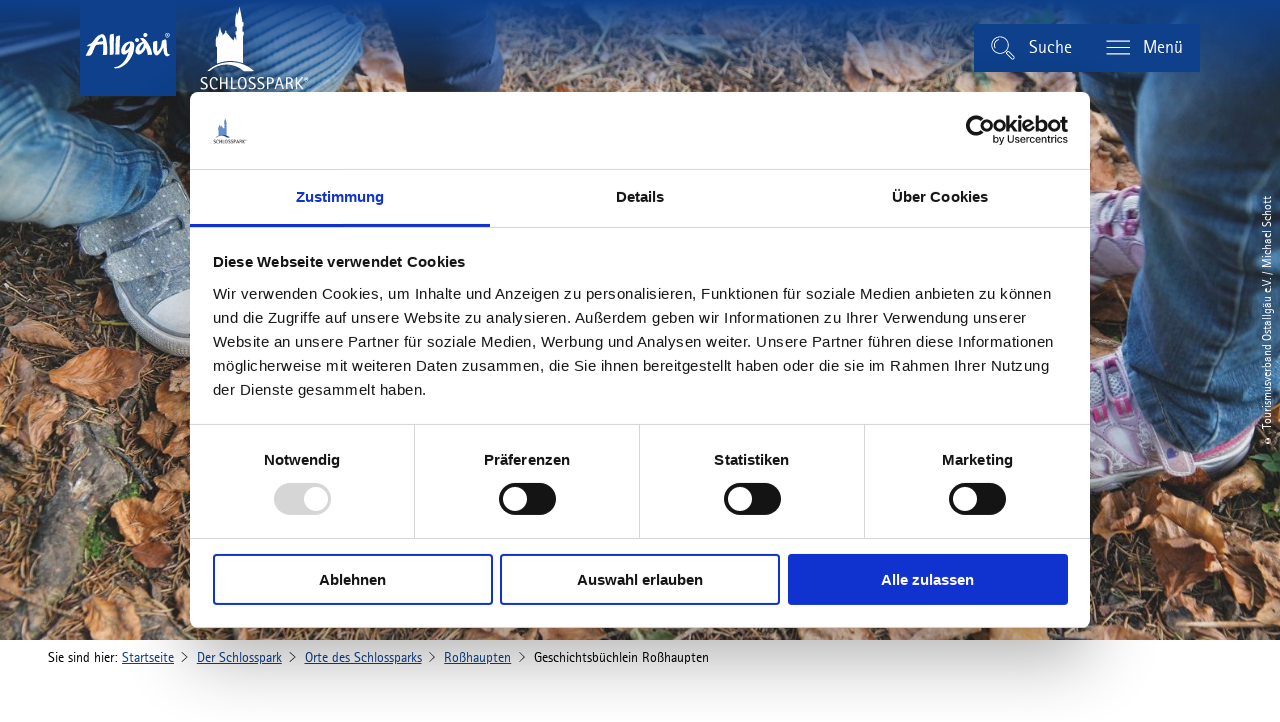

--- FILE ---
content_type: text/html; charset=utf-8
request_url: https://www.schlosspark.de/der-schlosspark/orte-des-schlossparks/rosshaupten/geschichtsbuechlein-rosshaupten
body_size: 16564
content:
<!DOCTYPE html><html class="no-js" lang="de"><head><meta charset="utf-8"><!-- This website is powered by TYPO3 - inspiring people to share! TYPO3 is a free open source Content Management Framework initially created by Kasper Skaarhoj and licensed under GNU/GPL. TYPO3 is copyright 1998-2026 of Kasper Skaarhoj. Extensions are copyright of their respective owners. Information and contribution at https://typo3.org/ --><title>Geschichtsbüchlein aus Roßhaupten - Schlosspark im Allgäu</title><meta name="generator" content="TYPO3 CMS"/><meta name="description" content="Der Heilige Magnus, auch als Apostel des Allgäus bekannt, war es, der dem Dorf Roßhaupten seine Legende schenkte. 1200 Jahre ist das her, wenn man den Geschichten glaubt, als er dem scheußlichen Lindwurm, der in einer tiefen Schlucht nahe dem heutigen Pfarrdorf hauste..."/><meta name="viewport" content="width=device-width, initial-scale=1"/><meta name="twitter:card" content="summary"/><link rel="stylesheet" type="text/css" href="/typo3temp/assets/compressed/merged-9b20f580aaedc1a2d1cf31d92707aed3-min.css.gzip?1684249230" media="print"><style type="text/css"> /*<![CDATA[*/ <!-- /*Base_critical*/ :root{--btn-bg-color: #0E408B;--btn-bg-color-active: #fff;--btn-text-color: #fff;--btn-text-color-active: #0E408B;--btn-border: #0E408B solid 1px;--btn-border-active: #0E408B solid 1px}.btn{font-size:14px;font-family:inherit;font-weight:400;line-height:1.5;display:inline-flex;text-align:center;white-space:nowrap;vertical-align:middle;align-items:center;-webkit-user-select:none;-moz-user-select:none;-ms-user-select:none;user-select:none;height:2rem;border:var(--btn-border);background-color:var(--btn-bg-color);color:var(--btn-text-color);text-decoration:none;font-weight:400;margin-right:.35rem;margin-bottom:.35rem;padding:0 .5rem}@media screen and (min-width: 414px){.btn{font-size:calc(14px + 4 * (100vw - 414px) / 866)}}@media screen and (min-width: 1280px){.btn{font-size:18px}}@media (min-width: 768px){.btn{margin-right:1rem;margin-bottom:1rem;padding:0 1rem;height:3rem}}.btn:last-child{margin-right:0}.btn--small{font-size:12px;font-family:inherit;font-weight:400;line-height:1.5;height:1.5rem;padding:0 .5rem}@media screen and (min-width: 414px){.btn--small{font-size:calc(12px + 2 * (100vw - 414px) / 866)}}@media screen and (min-width: 1280px){.btn--small{font-size:14px}}@media (min-width: 768px){.btn--small{height:2rem;padding:0 1rem}}.btn--filter{font-size:12px;font-family:inherit;font-weight:400;line-height:1.5;height:1.5rem;padding:0 .5rem}@media screen and (min-width: 414px){.btn--filter{font-size:calc(12px + 2 * (100vw - 414px) / 866)}}@media screen and (min-width: 1280px){.btn--filter{font-size:14px}}@media (min-width: 768px){.btn--filter{height:2rem;padding:0 1rem}}.btn--reset{background-color:transparent;outline:none;border:0;margin:0}.btn--round{background-color:transparent;outline:none;border:0;margin:0;margin:.5em;border:var(--btn-border);border-radius:50%;border-color:currentColor;color:currentColor;width:2rem;padding:0;justify-content:center;align-items:center}@media (min-width: 768px){.btn--round{width:3rem}}.btn--round:last-child{margin-right:.5em}.btn--grouped{margin-right:0;margin-bottom:1px}.btn--grouped:not(:last-child){margin-right:-1px}.btn--loading{cursor:wait !important}@media (min-width: 415px){.btn--switch-icon-text-responsive .btn__icon{display:none}}@media (max-width: 414px){.btn--switch-icon-text-responsive .btn__text{display:none}}.btn__icon{margin-right:.25em}.btn__icon:last-child{margin-right:0}.btn__icon .icon__svg{width:1rem;height:1rem}@media (min-width: 768px){.btn__icon .icon__svg{width:1.5rem;height:1.5rem}}.btn__icon ~ .btn__text{margin-left:.5em}.btn-container{width:100%}.btn-group{display:flex;flex-wrap:wrap;width:100%;align-items:center}.btn-group .btn{margin-bottom:1rem}.btn-group--align-left{justify-content:flex-start}.btn-group--align-center{justify-content:center}.btn-group--align-right{justify-content:flex-end}.btn--left{margin-right:auto}.btn--right{margin-left:auto}.btn--loading{position:relative}.btn--loading .btn__icon{display:none}.btn--loading:before{border-radius:50%;width:1.5em;height:1.5em;content:' ';position:relative;text-indent:-9999em;border-top:0.2em solid rgba(255,255,255,0.5);border-right:0.2em solid rgba(255,255,255,0.5);border-bottom:0.2em solid rgba(255,255,255,0.5);border-left:0.2em solid #fff;-webkit-animation:btn__spinner 1.1s infinite linear;animation:btn__spinner 1.1s infinite linear}.btn--loading .btn__text{padding-left:.5em}@-webkit-keyframes btn__spinner{0%{-webkit-transform:rotate(0deg);transform:rotate(0deg)}100%{-webkit-transform:rotate(360deg);transform:rotate(360deg)}}@keyframes btn__spinner{0%{-webkit-transform:rotate(0deg);transform:rotate(0deg)}100%{-webkit-transform:rotate(360deg);transform:rotate(360deg)}}:root{--color: #000;--bg-color: #fff;--border-color: #000;--link-color: #0E408B;--link-color-hover: #0E408B;--color-media: #fff}.scheme--base{--color: #000;--background-color: #fff;--border-color: rgba(0,0,0,0);--color-media: #fff}.scheme--conversion{--background-color: #841320;--border-color: #841320}.scheme--lightblue{--background-color: #D3DDF5;--border-color: #D3DDF5}[class^='scheme--'],[class*=' scheme--']{color:var(--color);background-color:var(--background-color);border-color:var(--border-color)}:root{-moz-tab-size:4;-o-tab-size:4;tab-size:4}*,*::before,*::after{box-sizing:inherit}html{font-size:16px;box-sizing:border-box;line-height:1.5}body{font-size:14px;margin:0;font-family:"Rotis",sans-serif;color:var(--color);position:relative;-webkit-font-smoothing:antialiased;-moz-osx-font-smoothing:grayscale;overflow-wrap:break-word}@media screen and (min-width: 414px){body{font-size:calc(14px + 4 * (100vw - 414px) / 866)}}@media screen and (min-width: 1280px){body{font-size:18px}}hr{height:0}b,strong{font-weight:bolder}code,kbd,samp,pre{font-family:SFMono-Regular,Menlo,Monaco,Consolas,"Liberation Mono","Courier New",monospace;font-size:1em}small{font-size:80%}sub,sup{font-size:75%;line-height:0;position:relative;vertical-align:baseline}sub{bottom:-0.25em}sup{top:-0.5em}summary{display:list-item}a,.text-link{color:var(--link-color)}figure{margin:0}blockquote{margin:0}hr{height:0;width:90%}button,input,optgroup,select,textarea{font-family:inherit;font-size:100%;line-height:1.15;margin:0}button,select{text-transform:none}button,[type='button'],[type='reset'],[type='submit']{appearance:auto;-webkit-appearance:button;-moz-appearance:button;border-radius:0}button::-moz-focus-inner,[type='button']::-moz-focus-inner,[type='reset']::-moz-focus-inner,[type='submit']::-moz-focus-inner{border-style:none;padding:0}button:-moz-focusring,[type='button']:-moz-focusring,[type='reset']:-moz-focusring,[type='submit']:-moz-focusring{outline:1px dotted ButtonText}fieldset{padding:0;border:0;margin:0;min-width:0;max-width:100%}legend{padding:0}progress{vertical-align:baseline}[type='number']::-webkit-inner-spin-button,[type='number']::-webkit-outer-spin-button{height:auto}[type='search']{appearance:auto;-webkit-appearance:textfield;-moz-appearance:textfield;outline-offset:-2px}[type='search']::-webkit-search-decoration{-webkit-appearance:none}::-webkit-file-upload-button{-webkit-appearance:button;font:inherit}select:-moz-focusring{color:transparent;text-shadow:0 0 0 #000}option{color:#000;background-color:#fff}.icon{display:inline-flex;flex-direction:row;flex-wrap:nowrap;justify-content:flex-start;align-content:center;align-items:center;line-height:1}.icon__svg{order:0;flex:0 1 auto;align-self:auto;fill:currentColor;height:1em;width:1em}.icon--small .icon__svg{width:.5em}@font-face{font-family:'Rotis';font-style:normal;font-weight:400;src:local("Rotis"),local("Rotis"),url("/typo3conf/ext/ndstemplate/Resources/Public/Fonts/rotis_regular.woff2") format("woff2"),url("/typo3conf/ext/ndstemplate/Resources/Public/Fonts/rotis_regular.woff") format("woff");font-display:swap}@font-face{font-family:'Cochin';font-style:italic;font-weight:700;src:local("Cochin Italic"),local("Cochin-Italic"),url("/typo3conf/ext/ndstemplate/Resources/Public/Fonts/cochin-italic.woff2") format("woff2"),url("/typo3conf/ext/ndstemplate/Resources/Public/Fonts/cochin-italic.woff") format("woff");font-display:swap}h1,.typo-xxl{font-size:36px;font-family:"Cochin",sans-serif;font-weight:700;line-height:1.2;margin-top:0;margin-bottom:0;font-style:italic}@media screen and (min-width: 414px){h1,.typo-xxl{font-size:calc(36px + 34 * (100vw - 414px) / 866)}}@media screen and (min-width: 1280px){h1,.typo-xxl{font-size:70px}}h2,.typo-xl{font-size:28px;font-family:"Cochin",sans-serif;font-weight:700;line-height:1.2;margin-top:0;margin-bottom:0;font-style:italic}@media screen and (min-width: 414px){h2,.typo-xl{font-size:calc(28px + 24 * (100vw - 414px) / 866)}}@media screen and (min-width: 1280px){h2,.typo-xl{font-size:52px}}h3,.typo-l{font-size:24px;font-family:"Cochin",sans-serif;font-weight:700;line-height:1.2;margin-top:0;margin-bottom:0;font-style:italic;font-weight:400}@media screen and (min-width: 414px){h3,.typo-l{font-size:calc(24px + 8 * (100vw - 414px) / 866)}}@media screen and (min-width: 1280px){h3,.typo-l{font-size:32px}}h4,h5,h6,.typo-m{font-size:18px;font-family:"Cochin",sans-serif;font-weight:700;line-height:1.2;margin-top:0;margin-bottom:0;font-style:italic;font-family:'Rotis';font-weight:500}@media screen and (min-width: 414px){h4,h5,h6,.typo-m{font-size:calc(18px + 6 * (100vw - 414px) / 866)}}@media screen and (min-width: 1280px){h4,h5,h6,.typo-m{font-size:24px}}p,.bodytext,.typo-s{font-size:14px;font-family:inherit;font-weight:400;line-height:1.5;margin-top:0;margin-bottom:1em}@media screen and (min-width: 414px){p,.bodytext,.typo-s{font-size:calc(14px + 4 * (100vw - 414px) / 866)}}@media screen and (min-width: 1280px){p,.bodytext,.typo-s{font-size:18px}}small,.small,.typo-xs{font-size:12px;font-family:inherit;font-weight:400;line-height:1.5;margin-top:0;margin-bottom:1em}@media screen and (min-width: 414px){small,.small,.typo-xs{font-size:calc(12px + 2 * (100vw - 414px) / 866)}}@media screen and (min-width: 1280px){small,.small,.typo-xs{font-size:14px}}blockquote,.quote,.typo-z{font-size:24px;font-family:inherit;font-weight:400;line-height:1.5;margin-top:0;margin-bottom:1em}@media screen and (min-width: 414px){blockquote,.quote,.typo-z{font-size:calc(24px + 8 * (100vw - 414px) / 866)}}@media screen and (min-width: 1280px){blockquote,.quote,.typo-z{font-size:32px}}.noscroll{overflow-y:hidden !important}.noscroll.touchevents.retina body{position:fixed}[hidden],.hidden{display:none !important}.visually-hidden{position:absolute !important;clip:rect(1px, 1px, 1px, 1px);padding:0 !important;border:0 !important;height:1px !important;width:1px !important;overflow:hidden}.text-align-left{text-align:left !important}.text-align-center{text-align:center !important}.text-align-right{text-align:right !important}.content-wrap{display:flex;justify-content:inherit} /*Stage_stage-half-layout_critical*/ @media (min-width: 1025px){.stage__content--half-layout-left,.stage__content--half-layout-right,.stage__content--half-layout-center{width:50%}}.stage__content--half-layout-left{margin-right:auto}.stage__content--half-layout-right{margin-left:auto}.stage__content--half-layout-center{margin-left:auto;margin-right:auto} /*Stage_stage_critical*/ .stage{position:relative}.stage--border{border:20px solid #fff}.stage--transparent{background:transparent}.stage--bg-blur{background-color:#000}.stage__bg{position:absolute;top:0;bottom:0;left:0;right:0}.stage--bg-image .stage__bg{background-repeat:no-repeat;background-size:cover;background-position:center}.stage--bg-image-fixed .stage__bg{background-attachment:scroll}@media (min-width: 1024px){.no-touchevents .stage--bg-image-fixed .stage__bg{background-attachment:fixed}}.stage--align-bg-image-top .stage__bg{background-size:100%;background-position:top center}.stage--align-bg-image-bottom .stage__bg{background-size:100%;background-position:bottom center}.stage--transparent .stage__bg{background:transparent}.stage--bg-blur .stage__bg{-webkit-filter:blur(20px);filter:blur(20px);opacity:.5}.stage--bg-image-repeat .stage__bg{background-size:initial;background-repeat:repeat}.stage__bg-wrap{overflow:hidden}.stage--bg-video{overflow:hidden}.stage--bg-video .stage-video-background{position:absolute;top:50%;left:50%;-webkit-transform:translate(-50%, -50%);transform:translate(-50%, -50%);width:100%;height:100%;min-width:100%;background-size:cover;-o-object-fit:cover;object-fit:cover}.stage--bg-video.object-fit-polyfill .stage-video-background{top:100% !important;left:50% !important}.stage__parallax{background-repeat:no-repeat;background-size:cover;background-position:center;height:100%}.stage__container{width:100%;display:grid;grid-auto-rows:1fr}.stage__container--double{--stage-cols: 2}@media (min-width: 768px){.stage__container--double{grid-template-columns:repeat(2, 1fr)}}@media (min-width: 768px){.stage__container--triple{grid-template-columns:repeat(3, 1fr)}}.stage__container--full-screen{min-height:calc(100vh);min-height:calc(var(--vh, 1vh) * 100)}.stage__container--full-screen-top{align-items:start}.stage__container--full-screen-center{align-items:center}.stage__container--full-screen-bottom{align-items:end}.stage__col{position:relative;width:100%}.stage__col--bg-image{background-repeat:no-repeat;background-size:cover}.stage__col--bg-image-fixed{background-attachment:scroll}@media (min-width: 1024px){.no-touchevents .stage__col--bg-image-fixed{background-attachment:fixed}}.stage__content{--stage-horizontal-padding: 3rem;display:grid;grid-template-columns:[full-start] minmax(var(--stage-horizontal-padding), 1fr) [main-start] minmax(0, 84rem) [main-end] minmax(var(--stage-horizontal-padding), 1fr) [full-end]}.stage__content>.content-wrap{grid-column:main}.stage__content>.content-full{grid-column:full}.stage--bg-video:not(.stage--bg-media-scheme-color) .stage__content,.stage--bg-image:not(.stage--bg-media-scheme-color) .stage__content{color:var(--color-media)}@media (min-width: 768px){.stage__container--double .stage__content{--stage-horizontal-padding: 2rem}}.stage__content--double-left{grid-template-columns:minmax(3rem, 1fr) [main-start] minmax(0, calc(42rem - var(--stage-horizontal-padding))) [main-end];padding-right:var(--stage-horizontal-padding)}.stage__content--double-right{grid-template-columns:[main-start] minmax(0, calc(42rem - var(--stage-horizontal-padding))) [main-end] minmax(3rem, 1fr);padding-left:var(--stage-horizontal-padding)}.stage__container--triple{max-width:84rem;margin-left:auto;margin-right:auto}.stage__content--align-left{justify-content:flex-start}.stage__content--align-center{justify-content:center}.stage__content--align-right{justify-content:flex-end}.stage__content--pt-1{padding-top:2rem}@media screen and (min-width: 414px){.stage__content--pt-1{padding-top:calc(2rem + 2 * (100vw - 414px) / 354)}}@media screen and (min-width: 768px){.stage__content--pt-1{padding-top:4rem}}.stage__content--pb-1{padding-bottom:2rem}@media screen and (min-width: 414px){.stage__content--pb-1{padding-bottom:calc(2rem + 2 * (100vw - 414px) / 354)}}@media screen and (min-width: 768px){.stage__content--pb-1{padding-bottom:4rem}}.stage__content--pt-2{padding-top:4rem}@media screen and (min-width: 414px){.stage__content--pt-2{padding-top:calc(4rem + 4 * (100vw - 414px) / 354)}}@media screen and (min-width: 768px){.stage__content--pt-2{padding-top:8rem}}.stage__content--pb-2{padding-bottom:4rem}@media screen and (min-width: 414px){.stage__content--pb-2{padding-bottom:calc(4rem + 4 * (100vw - 414px) / 354)}}@media screen and (min-width: 768px){.stage__content--pb-2{padding-bottom:8rem}}.stage__content--pt-3{padding-top:6rem}@media screen and (min-width: 414px){.stage__content--pt-3{padding-top:calc(6rem + 6 * (100vw - 414px) / 354)}}@media screen and (min-width: 768px){.stage__content--pt-3{padding-top:12rem}}.stage__content--pb-3{padding-bottom:6rem}@media screen and (min-width: 414px){.stage__content--pb-3{padding-bottom:calc(6rem + 6 * (100vw - 414px) / 354)}}@media screen and (min-width: 768px){.stage__content--pb-3{padding-bottom:12rem}}.stage__content--pt-4{padding-top:8rem}@media screen and (min-width: 414px){.stage__content--pt-4{padding-top:calc(8rem + 8 * (100vw - 414px) / 354)}}@media screen and (min-width: 768px){.stage__content--pt-4{padding-top:16rem}}.stage__content--pb-4{padding-bottom:8rem}@media screen and (min-width: 414px){.stage__content--pb-4{padding-bottom:calc(8rem + 8 * (100vw - 414px) / 354)}}@media screen and (min-width: 768px){.stage__content--pb-4{padding-bottom:16rem}}.stage__content--pt-5{padding-top:10rem}@media screen and (min-width: 414px){.stage__content--pt-5{padding-top:calc(10rem + 10 * (100vw - 414px) / 354)}}@media screen and (min-width: 768px){.stage__content--pt-5{padding-top:20rem}}.stage__content--pb-5{padding-bottom:10rem}@media screen and (min-width: 414px){.stage__content--pb-5{padding-bottom:calc(10rem + 10 * (100vw - 414px) / 354)}}@media screen and (min-width: 768px){.stage__content--pb-5{padding-bottom:20rem}}.stage--col-borders .stage__col{border:#000 1px solid;border-left:0;border-right:0}.stage--col-borders .stage__col:not(:last-child){border-right:#000 1px solid} /*Article_article_critical*/ :root{--article-max-width: 63rem}.article-wrap{grid-column:main;width:100%;max-width:var(--article-max-width);margin-left:auto;margin-right:auto;justify-content:inherit}.article{width:100%;margin-bottom:1rem}.article:before,.article:after{content:" ";display:table}.article:after{clear:both}.article:last-child{margin-bottom:0}.article ul{list-style-position:inside;padding:0}.article__media{margin:0 0 1em;height:auto;max-width:450px}.article__media img{max-width:100%;height:auto}@media (min-width: 768px){.article__media--left{float:left;margin-right:1em}}@media (min-width: 768px){.article__media--right{float:right;margin-left:1em}}@media (min-width: 768px){.stage__container--double .article__media{float:none;margin-left:0;margin-right:0}}.article__figure{margin-bottom:1em}.article__figure-video{min-height:300px}.article__figure--audio audio{width:450px;max-width:100%}.article--singlemedia .article__media{float:none;margin-left:auto;margin-right:auto}.article--singlemedia .article__media audio{margin:1rem}.article__text--two-columns{-webkit-columns:320px 2;-moz-columns:320px 2;columns:320px 2;-webkit-column-gap:3rem;-moz-column-gap:3rem;column-gap:3rem}.article__text--two-columns .article__header{-webkit-column-span:all;-moz-column-span:all;column-span:all} /*Header_header_critical*/ .header{max-width:42rem;margin-bottom:1rem;text-align:left;margin-right:auto}@media (max-width: 767px){.header{word-wrap:break-word;overflow-wrap:break-word;-webkit-hyphens:auto;-ms-hyphens:auto;hyphens:auto}}.header.text-align-left{margin-left:0;margin-right:auto}.header.text-align-center{margin-left:auto;margin-right:auto}.header.text-align-right{margin-left:auto;margin-right:0}.content-wrap>.header{margin-bottom:3rem}.stage--bg-video:not(.stage--bg-media-scheme-color) .header,.stage--bg-image:not(.stage--bg-media-scheme-color) .header,.stage__col--bg-image .header{text-shadow:none}.stage__content-box .header{text-shadow:none}.header__link{text-decoration:none}.no-touchevents .header__link:not(:disabled):hover,.no-touchevents .header__link:not(:disabled).hover,.no-touchevents .header__link:not(:disabled).is-hover{text-decoration:underline}.no-touchevents .header__link:not(:disabled):focus,.no-touchevents .header__link:not(:disabled).focus,.no-touchevents .header__link:not(:disabled).is-focus{text-decoration:underline}.header__link:active,.header__link.active,.header__link.is-active{text-decoration:underline}[class^='scheme--'] .header__link,[class*=' scheme--'] .header__link{color:currentColor}[class^='scheme--'] .header__head,[class*=' scheme--'] .header__head,[class^='scheme--'] .header__sub,[class*=' scheme--'] .header__sub{color:currentColor}.header__sub{margin-top:1rem} /*Simpleslider_simpleslider_critical*/ .simpleslider__list{overflow:hidden}.simpleslider__track{display:flex;position:relative;min-height:auto;white-space:nowrap;will-change:transform}.simpleslider__track.is-animatable{transition:-webkit-transform 200ms ease-in-out;transition:transform 200ms ease-in-out;transition:transform 200ms ease-in-out, -webkit-transform 200ms ease-in-out}.simpleslider__item{flex:0 0 auto;display:inline-block;float:none;width:100%;white-space:normal} /*MediaGallery_mediaGallery_critical*/ .media-gallery{max-width:100%;width:100%}@media (min-width: 1024px){.media-gallery .simpleslider__list{position:relative}}.media-gallery .simpleslider__item{width:100%}@media (min-width: 768px){.media-gallery .simpleslider__item{padding:0 .5rem}}@media (min-width: 768px){.media-gallery .simpleslider__item{width:calc(100% / 3)}}.media-gallery .simpleslider__item img,.media-gallery .simpleslider__item video,.media-gallery .simpleslider__item picture{width:100%;height:auto;-o-object-fit:cover;object-fit:cover}@media (min-width: 768px){.media-gallery--centered .simpleslider__track{justify-content:center}}.media-gallery--single-slide .simpleslider__item{width:100%}.media-gallery__link{position:relative;display:block} /*MediaItem_mediaItem_critical*/ .media-item{position:relative}.media-item__link{display:block;position:relative} /*Quicksearch_quicksearch_critical*/ .qs-form{box-shadow:0 0 10px 0 rgba(0,0,0,0.5);padding:1rem}.qs-form__wrap{display:flex;flex-wrap:wrap;align-items:stretch;justify-content:center;border:none}@media (min-width: 768px){.qs-form__wrap{flex-wrap:nowrap}}.qs-form__section{padding:1rem}@media (min-width: 768px){.flatpickr-wrapper ~ .qs-form__section,.qs-form__section ~ .qs-form__section{border-left:1px solid #000;margin-left:1rem;padding-left:2rem}}.qs-form__field{display:flex;flex-wrap:wrap;flex-direction:column;justify-content:center}.qs-form__field--submit{padding:1rem;flex:1 1 100%}@media (min-width: 768px){.qs-form__field--submit{flex:1 1 auto}}.qs-form__field--date-separator{align-self:flex-start}.qs-form__label{margin-bottom:0;order:1}.qs-form__select{border-radius:0;border:0;outline:0;-webkit-appearance:none;-moz-appearance:none;appearance:none;background:transparent;color:currentColor;line-height:1.5;z-index:1}.qs-form__field--custom-select{position:relative}.qs-form__field--custom-select .qs-form__select{border-bottom:1px solid #000;padding-right:1.5em}.qs-form__field--custom-select:after{content:'';position:absolute;right:0;width:0;height:0;border-style:solid;border-width:7px 6.5px 0 6.5px;border-color:#000 transparent transparent transparent;-webkit-transform:translateX(-100%);transform:translateX(-100%)}.qs-form .flatpickr-wrapper{flex:1 1 100%}@media (min-width: 768px){.qs-form .flatpickr-wrapper{flex:1 1 auto}}.qs-form__dates{display:flex;justify-content:center}.qs-form__date-separator{margin:0 1rem}.qs-form__submit{margin-bottom:0;justify-content:center}.qs-form__children-ages{border:none;border-top:0;padding:1rem}.qs-form__children-ages-wrap{display:flex;flex-wrap:wrap}.qs-form__child-age-field{flex:1 1 50%}@media (min-width: 768px){.qs-form__child-age-field{flex:1 1 25%}} /*Pageheader_pageheader_critical*/ .pageheader{z-index:101;position:absolute;top:0;right:0;left:0;padding:0 5rem;color:#fff;background:linear-gradient(180deg, #0e408b 0%, rgba(14,64,139,0) 100%)}.pageheader__content{max-width:84rem;margin-left:auto;margin-right:auto;display:flex;flex-direction:row;flex-wrap:nowrap;justify-content:space-between;align-content:stretch;align-items:center}.pageheader__section{flex:0 0 auto}.pageheader__link{display:block;color:#fff}.no-touchevents .pageheader__link:not(:disabled):hover,.no-touchevents .pageheader__link:not(:disabled).hover,.no-touchevents .pageheader__link:not(:disabled).is-hover{color:#e6e6e6}.no-touchevents .pageheader__link:not(:disabled):focus,.no-touchevents .pageheader__link:not(:disabled).focus,.no-touchevents .pageheader__link:not(:disabled).is-focus{color:#e6e6e6}.pageheader__link:active,.pageheader__link.active,.pageheader__link.is-active{color:#e6e6e6}.no-touchevents .is-scrolled .pageheader__link:not(:disabled):hover,.no-touchevents .is-scrolled .pageheader__link:not(:disabled).hover,.no-touchevents .is-scrolled .pageheader__link:not(:disabled).is-hover,.no-touchevents .pageheader--alternative .pageheader__link:not(:disabled):hover,.no-touchevents .pageheader--alternative .pageheader__link:not(:disabled).hover,.no-touchevents .pageheader--alternative .pageheader__link:not(:disabled).is-hover{color:#0E408B}.no-touchevents .is-scrolled .pageheader__link:not(:disabled):focus,.no-touchevents .is-scrolled .pageheader__link:not(:disabled).focus,.no-touchevents .is-scrolled .pageheader__link:not(:disabled).is-focus,.no-touchevents .pageheader--alternative .pageheader__link:not(:disabled):focus,.no-touchevents .pageheader--alternative .pageheader__link:not(:disabled).focus,.no-touchevents .pageheader--alternative .pageheader__link:not(:disabled).is-focus{color:#0E408B}.is-scrolled .pageheader__link:active,.is-scrolled .pageheader__link.active,.is-scrolled .pageheader__link.is-active,.pageheader--alternative .pageheader__link:active,.pageheader--alternative .pageheader__link.active,.pageheader--alternative .pageheader__link.is-active{color:#0E408B}.pageheader__logo-link{display:flex}.pageheader__logo{height:3rem;position:relative;fill:currentColor}@media screen and (min-width: 414px){.pageheader__logo{height:calc(3rem + 5 * (100vw - 414px) / 354)}}@media screen and (min-width: 768px){.pageheader__logo{height:8rem}}.pageheader__btn{margin:0}.pageheader__btn.pageheader__btn--conversion{color:#841320}.no-touchevents .pageheader__btn.pageheader__btn--conversion:not(:disabled):hover,.no-touchevents .pageheader__btn.pageheader__btn--conversion:not(:disabled).hover,.no-touchevents .pageheader__btn.pageheader__btn--conversion:not(:disabled).is-hover{color:#841320;border-color:#841320}.no-touchevents .pageheader__btn.pageheader__btn--conversion:not(:disabled):focus,.no-touchevents .pageheader__btn.pageheader__btn--conversion:not(:disabled).focus,.no-touchevents .pageheader__btn.pageheader__btn--conversion:not(:disabled).is-focus{color:#841320;border-color:#841320}.pageheader__btn.pageheader__btn--conversion:active,.pageheader__btn.pageheader__btn--conversion.active,.pageheader__btn.pageheader__btn--conversion.is-active{color:#841320;border-color:#841320}.pageheader__btn .btn__text{display:none}@media (min-width: 768px){.pageheader__btn .btn__text{display:inline}}@media (max-width: 767px){.pageheader__btn .btn__icon{margin-right:0}}.pageheader__flyouts{display:none}.header-alt-logo{height:3rem;width:3rem;vertical-align:middle;background:white;margin-right:.5rem}@media (min-width: 768px){.header-alt-logo{margin-right:1rem;height:6rem;width:6rem}}.header-alt-logo g{fill:#0E408B}.pageheader{padding:0 1rem}@media (min-width: 768px){.pageheader{padding:0 5rem}}.pageheader__logo{width:auto}@media (min-width: 768px){.pageheader__logo{height:6rem}}.pageheader__section{display:inline-flex}@media (min-width: 1230px){#tosc5target{min-width:1230px}}.oax-top-cont{z-index:80 !important}.oax .oax_mapbtns.oax_mapbtns_top.oax_mapbtns_right_var{top:45px}.oax .leaflet-right .leaflet-control-zoom.leaflet-control{top:75px}.oax .oax-mapList-opened .oax-flexView-wrapper .oax-flexView-container{z-index:1}.oax .oax-mapList-opened .oax-flexView-wrapper .oax-flexView-container .leaflet-right .leaflet-control-zoom{top:82px}.oax .oax-mapList-opened .oax-flexView-wrapper .oax_filter_bar_wrapper{z-index:2}.oax .oax-mapList-opened .oax-flexView-wrapper .oax_filter_bar_wrapper #smallscreen_link{margin-top:86px;margin-right:9px} /*Form_inline-form_critical*/ .inline-form{display:flex;justify-content:center;align-items:center}.inline-form--left{justify-content:flex-start}.inline-form--right{justify-content:flex-end}.inline-form__input-wrap{position:relative;flex:1 0 auto;max-width:20rem}.inline-form__input{width:100%;height:2rem;padding:.5em;border:1px solid #000}@media (min-width: 768px){.inline-form__input{height:3rem}}.inline-form__input-label{position:absolute;-webkit-transform:translateY(-100%);transform:translateY(-100%);font-size:12px;font-family:inherit;font-weight:400;line-height:1.5}@media screen and (min-width: 414px){.inline-form__input-label{font-size:calc(12px + 2 * (100vw - 414px) / 866)}}@media screen and (min-width: 1280px){.inline-form__input-label{font-size:14px}}.inline-form__submit{margin-bottom:0} /*Tilewall_tilewall_critical*/ .tilewall{position:relative;width:100%}.tilewall.tilewall--spacing{overflow:hidden;margin-bottom:2.5px}@media (min-width: 768px){.tilewall.tilewall--spacing{margin-bottom:5px}}.tilewall .tile--two-third.tile--single-height+.tile--one-third.tile--single-height+.tile--single-height,.tilewall .tile--one-third.tile--single-height+.tile--two-third.tile--single-height+.tile--single-height{clear:both}.tilewall__content:before,.tilewall__content:after{content:" ";display:table}.tilewall__content:after{clear:both}.tilewall--spacing .tilewall__content{margin:-2.5px}@media (min-width: 768px){.tilewall--spacing .tilewall__content{margin:-5px}}.tilewall__group{clear:both}.tilewall--layout-t5 .tilewall__content--reverse .tile:first-child,.tilewall--layout-q5 .tilewall__content--reverse .tile:first-child,.tilewall--layout-q7 .tilewall__content--reverse .tile:first-child,.tilewall--layout-q8 .tilewall__content--reverse .tile:first-child,.tilewall--layout-q9 .tilewall__content--reverse .tile:first-child,.tilewall--layout-q12 .tilewall__content--reverse .tile:first-child,.tilewall--layout-q16 .tilewall__content--reverse .tile:first-child{float:right} /*Tile_tile_critical*/ .tile{display:inline-block;float:left;position:relative}.tilewall__content--right .tile{float:right}.tile--clear{clear:both}.tile__link{position:absolute;top:0;bottom:0;left:0;right:0}.tile--one-quarter{width:50%}.tile--one-quarter.tile--single-height{position:relative}.tile--one-quarter.tile--single-height:before{display:block;content:"";width:100%;padding-top:100%}.tile--one-quarter.tile--double-height{position:relative}.tile--one-quarter.tile--double-height:before{display:block;content:"";width:100%;padding-top:200%}.tile--one-quarter.tile--triple-height{position:relative}.tile--one-quarter.tile--triple-height:before{display:block;content:"";width:100%;padding-top:300%}.tile--one-quarter.tile--quadruple-height{position:relative}.tile--one-quarter.tile--quadruple-height:before{display:block;content:"";width:100%;padding-top:400%}@media (min-width: 415px){.tile--one-quarter{width:25%}}.tile--two-quarter{width:100%}.tile--two-quarter.tile--single-height{position:relative}.tile--two-quarter.tile--single-height:before{display:block;content:"";width:100%;padding-top:50%}.tile--two-quarter.tile--double-height{position:relative}.tile--two-quarter.tile--double-height:before{display:block;content:"";width:100%;padding-top:100%}.tile--two-quarter.tile--triple-height{position:relative}.tile--two-quarter.tile--triple-height:before{display:block;content:"";width:100%;padding-top:150%}.tile--two-quarter.tile--quadruple-height{position:relative}.tile--two-quarter.tile--quadruple-height:before{display:block;content:"";width:100%;padding-top:200%}@media (min-width: 415px){.tile--two-quarter{width:50%}}.tile--three-quarter{width:100%}.tile--three-quarter.tile--single-height{position:relative}.tile--three-quarter.tile--single-height:before{display:block;content:"";width:100%;padding-top:33.33333%}.tile--three-quarter.tile--double-height{position:relative}.tile--three-quarter.tile--double-height:before{display:block;content:"";width:100%;padding-top:66.66667%}.tile--three-quarter.tile--triple-height{position:relative}.tile--three-quarter.tile--triple-height:before{display:block;content:"";width:100%;padding-top:100%}.tile--three-quarter.tile--quadruple-height{position:relative}.tile--three-quarter.tile--quadruple-height:before{display:block;content:"";width:100%;padding-top:133.33333%}@media (min-width: 415px){.tile--three-quarter{width:75%}}.tile--four-quarter{width:100%}.tile--four-quarter.tile--single-height{position:relative}.tile--four-quarter.tile--single-height:before{display:block;content:"";width:100%;padding-top:25%}.tile--four-quarter.tile--double-height{position:relative}.tile--four-quarter.tile--double-height:before{display:block;content:"";width:100%;padding-top:50%}.tile--four-quarter.tile--triple-height{position:relative}.tile--four-quarter.tile--triple-height:before{display:block;content:"";width:100%;padding-top:75%}.tile--four-quarter.tile--quadruple-height{position:relative}.tile--four-quarter.tile--quadruple-height:before{display:block;content:"";width:100%;padding-top:100%}.tile--one-third{width:100%}.tile--one-third.tile--single-height{position:relative}.tile--one-third.tile--single-height:before{display:block;content:"";width:100%;padding-top:100%}.tile--one-third.tile--double-height{position:relative}.tile--one-third.tile--double-height:before{display:block;content:"";width:100%;padding-top:200%}.tile--one-third.tile--triple-height{position:relative}.tile--one-third.tile--triple-height:before{display:block;content:"";width:100%;padding-top:300%}.tile--one-third.tile--quadruple-height{position:relative}.tile--one-third.tile--quadruple-height:before{display:block;content:"";width:100%;padding-top:400%}@media (min-width: 415px){.tile--one-third{width:33.33333%}}.tile--two-third{width:100%}.tile--two-third.tile--single-height{position:relative}.tile--two-third.tile--single-height:before{display:block;content:"";width:100%;padding-top:50%}.tile--two-third.tile--double-height{position:relative}.tile--two-third.tile--double-height:before{display:block;content:"";width:100%;padding-top:100%}.tile--two-third.tile--triple-height{position:relative}.tile--two-third.tile--triple-height:before{display:block;content:"";width:100%;padding-top:150%}.tile--two-third.tile--quadruple-height{position:relative}.tile--two-third.tile--quadruple-height:before{display:block;content:"";width:100%;padding-top:200%}@media (min-width: 415px){.tile--two-third{width:66.66667%}}.tile--three-third{width:100%}.tile--three-third.tile--single-height{position:relative}.tile--three-third.tile--single-height:before{display:block;content:"";width:100%;padding-top:33.33333%}.tile--three-third.tile--double-height{position:relative}.tile--three-third.tile--double-height:before{display:block;content:"";width:100%;padding-top:66.66667%}.tile--three-third.tile--triple-height{position:relative}.tile--three-third.tile--triple-height:before{display:block;content:"";width:100%;padding-top:100%}.tile--three-third.tile--quadruple-height{position:relative}.tile--three-third.tile--quadruple-height:before{display:block;content:"";width:100%;padding-top:133.33333%}.simpleslider__item>.tile{width:100%}.tile__wrap{position:absolute;top:0;left:0;right:0;bottom:0;overflow:hidden;background-size:cover}.tilewall--spacing .tile__wrap{position:absolute;top:2.5px;left:2.5px;right:2.5px;bottom:2.5px}@media (min-width: 768px){.tilewall--spacing .tile__wrap{position:absolute;top:5px;left:5px;right:5px;bottom:5px}} /*Popover_popover_critical*/ @media (max-width: 767px){.popover__content{visibility:hidden}} /*Breadcrumb_breadcrumb_critical*/ .breadcrumb{display:none;font-size:12px;font-family:inherit;font-weight:400;line-height:1.5}@media screen and (min-width: 414px){.breadcrumb{font-size:calc(12px + 2 * (100vw - 414px) / 866)}}@media screen and (min-width: 1280px){.breadcrumb{font-size:14px}}@media (min-width: 415px){.breadcrumb{display:block;padding-top:.5rem;padding-bottom:.5rem}}.breadcrumb__links{display:inline-flex;align-self:flex-start;justify-content:center;flex-wrap:wrap;padding:0;margin:0;list-style:none}.breadcrumb__item{flex:0 1 auto;position:relative;padding-right:.5em}.breadcrumb__icon{font-size:.75em;padding-left:.5em} /*Inlinelist_inlinelist_critical*/ .inlinelist{display:inline-flex;align-self:flex-start;justify-content:center;flex-wrap:wrap;padding:0;margin:0}.inlinelist__item{flex:0 1 auto;list-style:none;padding:0;margin:0 0 .5rem}.inlinelist__item:first-child{padding-left:0}.inlinelist__link{color:#0E408B;text-decoration:none;display:inline-flex;flex-wrap:nowrap;justify-content:center;align-content:space-between;align-items:center;padding-left:0;padding-right:1rem;padding-top:.5rem;padding-bottom:.5rem}.inlinelist__link-item{flex:0 0 auto}.inlinelist--pipe .inlinelist__item{position:relative}.inlinelist--pipe .inlinelist__item:last-child .inlinelist__link{border-right-color:transparent}.inlinelist--pipe .inlinelist__link{padding-left:1rem;padding-right:1rem;padding-top:0;padding-bottom:0;border-right:solid 1px currentColor;line-height:1.2}.no-touchevents .inlinelist--pipe .inlinelist__link:focus,.no-touchevents .inlinelist--pipe .inlinelist__link.focus,.no-touchevents .inlinelist--pipe .inlinelist__link.is-focus{outline:1px currentColor solid;border-right-color:transparent}.inlinelist--icon{font-size:1.25em}.inlinelist--icon .inlinelist__link{padding-right:1rem}.inlinelist--icon .inlinelist__icon{font-size:1.5em}.inlinelist--icon .inlinelist__icon-label{padding-left:.25em}.inlinelist--logo .inlinelist__item{padding:1rem}.inlinelist--logo .inlinelist__item img{height:30px;width:auto}@media (min-width: 768px){.inlinelist--logo .inlinelist__item img{height:40px}}@media (min-width: 1024px){.inlinelist--logo .inlinelist__item img{height:60px}}.inlinelist--logo .inlinelist__link{padding-right:1rem}.inlinelist--center{margin:0 auto}.inlinelist--spacer{justify-content:left}.inlinelist--spacer>.inlinelist__item{margin-right:2em}@media (max-width: 767px){.inlinelist--toolbar{display:flex}}.inlinelist--toolbar>.inlinelist__item{border-right:#000 1px solid}.inlinelist--toolbar>.inlinelist__item .inlinelist__link{padding-left:1rem}.inlinelist--toolbar>.inlinelist__item:first-child{border-left:#000 1px solid}@media (max-width: 767px){.inlinelist--toolbar>.inlinelist__item{flex-grow:1}}.inlinelist--toolbar .inlinelist__item-icon{font-size:1.25em;margin-right:.25em}.inlinelist__link{text-decoration:underline}.no-touchevents .inlinelist__link:not(:disabled):hover,.no-touchevents .inlinelist__link:not(:disabled).hover,.no-touchevents .inlinelist__link:not(:disabled).is-hover{text-decoration:none}.no-touchevents .inlinelist__link:not(:disabled):focus,.no-touchevents .inlinelist__link:not(:disabled).focus,.no-touchevents .inlinelist__link:not(:disabled).is-focus{text-decoration:none}.inlinelist__link:active,.inlinelist__link.active,.inlinelist__link.is-active{text-decoration:none} --> /*]]>*/ </style><style type="text/css">#gvfx7p1md8{background-image: url(https://www.schlosspark.de/fileadmin/_processed_/2/3/csm_geschichtsbuechlein_rosshaupten_abdruck_drache_2016_mis_f47dc2b5aa.jpeg)} @media only screen and (orientation: portrait){#gvfx7p1md8 {background-image: url(https://www.schlosspark.de/fileadmin/_processed_/2/3/csm_geschichtsbuechlein_rosshaupten_abdruck_drache_2016_mis_d14403580a.jpeg)}} @media only screen and (min-width: 400px){#gvfx7p1md8 {background-image: url(https://www.schlosspark.de/fileadmin/_processed_/2/3/csm_geschichtsbuechlein_rosshaupten_abdruck_drache_2016_mis_f4aee25da5.jpeg)}} @media only screen and (min-width: 400px) and (orientation: portrait){#gvfx7p1md8 {background-image: url(https://www.schlosspark.de/fileadmin/_processed_/2/3/csm_geschichtsbuechlein_rosshaupten_abdruck_drache_2016_mis_1e1b92764f.jpeg)}} @media only screen and (min-width: 768px){#gvfx7p1md8 {background-image: url(https://www.schlosspark.de/fileadmin/_processed_/2/3/csm_geschichtsbuechlein_rosshaupten_abdruck_drache_2016_mis_e852aa1a2a.jpeg)}} @media only screen and (min-width: 768px) and (orientation: portrait){#gvfx7p1md8 {background-image: url(https://www.schlosspark.de/fileadmin/_processed_/2/3/csm_geschichtsbuechlein_rosshaupten_abdruck_drache_2016_mis_ad892d2975.jpeg)}} @media only screen and (min-width: 1024px){#gvfx7p1md8 {background-image: url(https://www.schlosspark.de/fileadmin/_processed_/2/3/csm_geschichtsbuechlein_rosshaupten_abdruck_drache_2016_mis_777d5b45a4.jpeg)}}</style><meta http-equiv="x-ua-compatible" content="IE=edge"/><link rel="apple-touch-icon" sizes="180x180" href="/typo3conf/ext/ndstemplate/Resources/Public/Assets/Images/favicon/schlosspark/apple-touch-icon.png"><link rel="icon" type="image/png" sizes="32x32" href="/typo3conf/ext/ndstemplate/Resources/Public/Assets/Images/favicon/schlosspark/favicon-32x32.png"><link rel="icon" type="image/png" sizes="16x16" href="/typo3conf/ext/ndstemplate/Resources/Public/Assets/Images/favicon/schlosspark/favicon-16x16.png"><link rel="manifest" href="/typo3conf/ext/ndstemplate/Resources/Public/Assets/Images/favicon/schlosspark/site.webmanifest"><link rel="mask-icon" href="/typo3conf/ext/ndstemplate/Resources/Public/Assets/Images/favicon/schlosspark/safari-pinned-tab.svg" color="#ffffff"><link rel="shortcut icon" href="/typo3conf/ext/ndstemplate/Resources/Public/Assets/Images/favicon/schlosspark/favicon.ico"><meta name="apple-mobile-web-app-title" content="neusta ds"><meta name="application-name" content="neusta ds"><meta name="msapplication-TileColor" content="#ffffff"><meta name="msapplication-TileImage" content="/typo3conf/ext/ndstemplate/Resources/Public/Assets/Images/favicon/schlosspark/mstile-144x144.png"><meta name="msapplication-config" content="/typo3conf/ext/ndstemplate/Resources/Public/Assets/Images/favicon/schlosspark/browserconfig.xml"><meta name="theme-color" content="#ffffff"><script> let htmlClasses = 'js '; htmlClasses += (('ontouchstart' in window) || window.DocumentTouch && document instanceof DocumentTouch) ? 'touchevents' : 'no-touchevents'; document.documentElement.setAttribute('class', htmlClasses); </script><script> var _mtm = window._mtm = window._mtm || []; _mtm.push({'mtm.startTime': (new Date().getTime()), 'event': 'mtm.Start'}); (function() { var d=document, g=d.createElement('script'), s=d.getElementsByTagName('script')[0]; g.async=true; g.src='https://cdn.matomo.cloud/ostallgaeu.matomo.cloud/container_PO2EGJ6u.js'; s.parentNode.insertBefore(g,s); })(); </script><script id="Cookiebot" src="https://consent.cookiebot.com/uc.js" data-cbid="6e00244b-3d6f-4ac9-9594-58d5cc5bac99" type="text/javascript" async></script><link rel="canonical" href="https://www.schlosspark.de/der-schlosspark/orte-des-schlossparks/rosshaupten/geschichtsbuechlein-rosshaupten"/><link rel="stylesheet" href="/typo3temp/assets/compressed/merged-ef292cf72d34aa2cd10293792ceaa696-min.css.gzip" media="print" onload="this.media='all'"><noscript><link rel="stylesheet" href="/typo3temp/assets/compressed/merged-ef292cf72d34aa2cd10293792ceaa696-min.css.gzip"></noscript></head><body><header class="pageheader "><div class="pageheader__content"><div class="pageheader__section pageheader__section--logo"><a class="pageheader__link pageheader__logo-link" href="/" tabindex="-1"><svg class="header-alt-logo" crossorigin="anonymous" data-url="/typo3conf/ext/ndstemplate/Resources/Public/Assets/Svg/Ui/logo-footer.svg"></svg><svg class="pageheader__logo" crossorigin="anonymous" data-url="/typo3conf/ext/ndstemplate/Resources/Public/Assets/Svg/Ui/logo.svg"></svg></a></div><div class="pageheader__section"><button class="btn pageheader__btn js-overlay-toggle js-solr-toggle" title="Suche" data-overlay-id=js-overlay-solr ><i class="icon btn__icon" aria-hidden="true"><svg class="icon__svg" crossorigin="anonymous" data-url="/typo3conf/ext/ndstemplate/Resources/Public/Assets/Svg/Icons/search.svg"></svg></i><span class="btn__text">Suche</span></button><button class="btn pageheader__btn pagegeader__btn--menu js-overlay-toggle" title="Menü öffnen" data-overlay-id=js-overlay-menu ><i class="icon btn__icon" aria-hidden="true"><svg class="icon__svg" crossorigin="anonymous" data-url="/typo3conf/ext/ndstemplate/Resources/Public/Assets/Svg/Icons/menu.svg"></svg></i><span class="btn__text">Menü</span></button></div></div><div class="pageheader__flyouts js-flyouts"><div role="search" class="overlay js-overlay " aria-expanded="false" id="js-overlay-solr"><div class="overlay__controls"><button class="btn overlay__btn js-overlay-toggle btn--reset" title="" data-overlay-id=js-overlay-solr ><i class="icon btn__icon" aria-hidden="true"><svg class="icon__svg" crossorigin="anonymous" data-url="/typo3conf/ext/ndstemplate/Resources/Public/Assets/Svg/Icons/close.svg"></svg></i></button></div><div class="overlay__content "><div class="solr-search js-solr-search" data-base-url="https://www.schlosspark.de/" data-lang="0" data-track="0" data-fallback="/typo3conf/ext/ndstemplate/Resources/Public/Assets/Images/Fallback/fallback_default.jpg" data-fallback-copyright="" data-savesearchterm="1"><form class="inline-form solr-search__form js-solr-search-form" autocomplete="off"><div class="inline-form__input-wrap"><label for="solr-searchterm" class="inline-form__input-label">Wonach suchst Du ?</label><input type="text" id="solr-searchterm" placeholder="Suchbegriff" class="inline-form__input js-solr-input"/><div class="btn btn--reset solr-search__clear js-solr-clear hidden"><i class="icon " aria-hidden="true"><svg class="icon__svg" crossorigin="anonymous" data-url="/typo3conf/ext/ndstemplate/Resources/Public/Assets/Svg/Icons/close.svg"></svg></i></div><div class="solr-search__suggestions js-solr-suggestions-wrap" style="display: none;"><div class="solr-search__suggestions-bg"><label for="solr-search__suggestions-select" class="solr-search__suggestions-label"> Suchvorschlag </label><select class="solr-search__suggestions-select js-solr-suggestions-select" id="solr-search__suggestions-select" data-prepend-label="Bitte auswählen..."></select></div></div></div><button type="submit" class="btn btn--switch-icon-text-responsive inline-form__submit js-solr-submit"><i class="icon btn__icon inline-form__submit-icon" aria-hidden="true"><svg class="icon__svg" crossorigin="anonymous" data-url="/typo3conf/ext/ndstemplate/Resources/Public/Assets/Svg/Icons/search.svg"></svg></i><span class="btn__text inline-form__submit-label">Ergebnisse finden</span></button></form><div class="content-wrap"><div class="solr-search__results-wrap js-solr-results-wrap"><div class="solr-search__header"><p class="solr-search__results-count js-solr-count-wrap"><span class="js-solr-count" style="display: none;"><span class="js-solr-count-number"></span> Treffer</span><span class="js-solr-count-noresults" style="display: none;">Entschuldigung, wir haben leider keine Ergebnisse für dich gefunden!</span></p><div class="js-solr-filter-box popover" data-popover><button class="btn popover__expand hidden" title="" data-popover-action=toggle data-popover-element=button ><i class="icon btn__icon" aria-hidden="true"><svg class="icon__svg" crossorigin="anonymous" data-url="/typo3conf/ext/ndstemplate/Resources/Public/Assets/Svg/Icons/filter.svg"></svg></i><span class="btn__text">Filtern</span></button><div class="popover__content" data-popover-element="content"><div class="popover__content-inner"><div class="popover__content-header hidden"><div class="popover__content-label"> Filtern </div><div class="popover__close" data-popover-action="toggle"><i class="icon " aria-hidden="true"><svg class="icon__svg" crossorigin="anonymous" data-url="/typo3conf/ext/ndstemplate/Resources/Public/Assets/Svg/Icons/close.svg"></svg></i></div></div><div class="solr-search__filter-box"><div class="btn-group solr-search__filter-btns js-solr-filters"></div></div></div></div></div></div><div class="solr-search__results"><div class="solr-search__result-tilewall tilewall tilewall--spacing"><div class="tilewall__content js-solr-results"></div></div><div class="solr-search__more-results js-solr-nextpage-wrap"><button class="btn js-solr-nextpage"> Weitere Ergebnisse laden </button></div></div></div></div><template class="js-solr-filter-template"><button class="btn btn--filter btn--grouped solr-search__filter-btn js-solr-filter" data-filter="${key}" data-count="${filterInfo.count}"><i class="icon btn__icon solr-search__filter-btn-icon js-solr-filter-icon" aria-hidden="true"><svg class="icon__svg" crossorigin="anonymous" data-url="/typo3conf/ext/ndstemplate/Resources/Public/Assets/Svg/Icons/check.svg"></svg></i><span class="btn__text">${filterInfo.title} (${filterInfo.count})</span></button></template><template class="js-solr-result-template"><div class="tile tile--one-quarter tile--single-height tile--solr"><a href="${doc.url}" class="tile__link "><div class="tile__wrap"><div class="tile__bg has-bg-image scheme--" style="background-image: url(${doc.filePublicUrl})"><div class="tile__meta"><span class="copyright"><span clsas="copyright__text"> ${doc.copyright_stringS} </span></span></div><div class="tile__addon"><div class="tile__label"><i class="icon tile__label-icon tile__addon-icon"><svg class="icon__svg" data-url="/typo3conf/ext/ndstemplate/Resources/Public/Assets/Svg/Icons/${doc.iconclass_stringS}.svg"></svg></i></div></div><div class="tile__content"><div class="header tile__header"><p class="typo-m header__line header__head"> ${doc.title} </p><p class=" header__line header__sub"> ${doc.teaser} </p></div></div></div></div></a></div></template></div></div></div><nav role="" class="overlay js-overlay menu js-menu" aria-expanded="false" id="js-overlay-menu"><div class="overlay__controls"><button class="btn overlay__btn js-overlay-toggle btn--reset" title="" data-overlay-id=js-overlay-menu ><i class="icon btn__icon" aria-hidden="true"><svg class="icon__svg" crossorigin="anonymous" data-url="/typo3conf/ext/ndstemplate/Resources/Public/Assets/Svg/Icons/close.svg"></svg></i></button></div><div class="overlay__content "><ul class="menu__level menu__level--1 menu__level-count-4"><li class="menu__list-item menu__list-item--1"><button class="menu__toggle-level menu__toggle-level--1 js-menu-toggle-level js-menu-toggle-level-1 is-active " title="Ebene öffnen" data-label-close="Ebene schließen" data-label-open="Ebene öffnen"><i class="icon " aria-label="Ebene öffnen"><svg class="icon__svg" crossorigin="anonymous" data-url="/typo3conf/ext/ndstemplate/Resources/Public/Assets/Svg/Icons/arrow-right.svg"></svg></i></button><a href="/der-schlosspark" target="" class="menu__link "> Der Schlosspark </a><ul class="menu__level menu__level--2 js-menu-level is-active" aria-expanded="true"><li class="menu__list-item menu__list-item--2"><a href="/der-schlosspark/orte-des-schlossparks" target="" class="menu__link "> Orte des Schlossparks </a></li><li class="menu__list-item menu__list-item--2"><a href="/der-schlosspark/mein-schlossparkmoment" target="" class="menu__link "> Mein Schlossparkmoment </a></li><li class="menu__list-item menu__list-item--2"><a href="/der-schlosspark/sehnsuchtskarte" target="" class="menu__link "> Sehnsuchtskarte </a></li><li class="menu__list-item menu__list-item--2"><a href="/der-schlosspark/webcams" target="" class="menu__link "> Webcams </a></li></ul></li><li class="menu__list-item menu__list-item--1"><button class="menu__toggle-level menu__toggle-level--1 js-menu-toggle-level js-menu-toggle-level-1 " title="Ebene öffnen" data-label-close="Ebene schließen" data-label-open="Ebene öffnen"><i class="icon " aria-label="Ebene öffnen"><svg class="icon__svg" crossorigin="anonymous" data-url="/typo3conf/ext/ndstemplate/Resources/Public/Assets/Svg/Icons/arrow-right.svg"></svg></i></button><a href="/entdecken-und-erleben" target="" class="menu__link "> Entdecken und Erleben </a><ul class="menu__level menu__level--2 js-menu-level " aria-expanded="false"><li class="menu__list-item menu__list-item--2"><a href="/entdecken-und-erleben/radfahren" target="" class="menu__link "> Radfahren </a></li><li class="menu__list-item menu__list-item--2"><a href="/entdecken-und-erleben/wandern" target="" class="menu__link "> Wandern </a></li><li class="menu__list-item menu__list-item--2"><a href="/entdecken-und-erleben/kultur" target="" class="menu__link "> Kultur </a></li><li class="menu__list-item menu__list-item--2"><a href="/entdecken-und-erleben/winter" target="" class="menu__link "> Winter </a></li><li class="menu__list-item menu__list-item--2"><a href="/entdecken-und-erleben/dein-freiraum-mein-lebensraum" target="" class="menu__link "> Dein Freiraum. Mein Lebensraum. </a></li><li class="menu__list-item menu__list-item--2"><a href="/entdecken-und-erleben/genusstage" target="" class="menu__link "> Genusstage </a></li></ul></li><li class="menu__list-item menu__list-item--1"><button class="menu__toggle-level menu__toggle-level--1 js-menu-toggle-level js-menu-toggle-level-1 " title="Ebene öffnen" data-label-close="Ebene schließen" data-label-open="Ebene öffnen"><i class="icon " aria-label="Ebene öffnen"><svg class="icon__svg" crossorigin="anonymous" data-url="/typo3conf/ext/ndstemplate/Resources/Public/Assets/Svg/Icons/arrow-right.svg"></svg></i></button><a href="/urlaub-planen" target="" class="menu__link "> Urlaub planen </a><ul class="menu__level menu__level--2 js-menu-level " aria-expanded="false"><li class="menu__list-item menu__list-item--2"><a href="/urlaub-planen/gastgeber" target="" class="menu__link "> Gastgeber </a></li><li class="menu__list-item menu__list-item--2"><a href="/urlaub-planen/veranstaltungskalender" target="" class="menu__link "> Veranstaltungskalender </a></li><li class="menu__list-item menu__list-item--2"><a href="/urlaub-planen/prospektbestellung" target="" class="menu__link "> Prospektbestellung </a></li><li class="menu__list-item menu__list-item--2"><a href="/urlaub-planen/anreise" target="" class="menu__link "> Anreise </a></li><li class="menu__list-item menu__list-item--2"><a href="/urlaub-planen/wissenswertes" target="" class="menu__link "> Wissenswertes </a></li></ul></li><li class="menu__list-item menu__list-item--1"><button class="menu__toggle-level menu__toggle-level--1 js-menu-toggle-level js-menu-toggle-level-1 " title="Ebene öffnen" data-label-close="Ebene schließen" data-label-open="Ebene öffnen"><i class="icon " aria-label="Ebene öffnen"><svg class="icon__svg" crossorigin="anonymous" data-url="/typo3conf/ext/ndstemplate/Resources/Public/Assets/Svg/Icons/arrow-right.svg"></svg></i></button><a href="/wir-im-ostallgaeu" target="" class="menu__link "> WIR im Ostallgäu </a><ul class="menu__level menu__level--2 js-menu-level " aria-expanded="false"><li class="menu__list-item menu__list-item--2"><a href="/wir-im-ostallgaeu/magazin" target="" class="menu__link "> Magazin </a></li><li class="menu__list-item menu__list-item--2"><a href="/wir-im-ostallgaeu/tourismusverband-oal" target="" class="menu__link "> Tourismusverband OAL </a></li><li class="menu__list-item menu__list-item--2"><a href="/wir-im-ostallgaeu/kontakt" target="" class="menu__link "> Kontakt </a></li><li class="menu__list-item menu__list-item--2"><a href="/wir-im-ostallgaeu/tourismusforum" target="" class="menu__link "> Tourismusforum </a></li><li class="menu__list-item menu__list-item--2"><a href="/wir-im-ostallgaeu/schon-gewusst" target="" class="menu__link "> Schon gewusst? </a></li></ul></li></ul></div></nav></div></header><!--TYPO3SEARCH_begin--><main class="pagebody"><section class="stage stage--no-scheme stage--bg-image" id="c2270"><div class="stage__bg " id="gvfx7p1md8" data-focus='{"(min-width: 1024px)":{"x":0.4,"y":0.4,"fw":0.2,"fh":0.2,"iw":1584,"ih":1056},"(min-width: 768px) and (orientation: portrait)":{"x":0.4,"y":0.4,"fw":0.2,"fh":0.2,"iw":683,"ih":1056},"(min-width: 768px)":{"x":0.4,"y":0.4,"fw":0.2,"fh":0.2,"iw":1024,"ih":683},"(min-width: 400px) and (orientation: portrait)":{"x":0.4,"y":0.4,"fw":0.2,"fh":0.2,"iw":600,"ih":900},"(min-width: 400px)":{"x":0.4,"y":0.4,"fw":0.2,"fh":0.2,"iw":600,"ih":400},"(orientation: portrait)":{"x":0.4,"y":0.4,"fw":0.2,"fh":0.2,"iw":400,"ih":600},"default":{"x":0.4,"y":0.4,"fw":0.2,"fh":0.2,"iw":400,"ih":200}}'></div><span class="copyright"><span class="copyright__text">© Tourismusverband Ostallgäu e.V. / Michael Schott</span></span><div class="stage__container stage__container--full-screen-bottom stage__container--single"><div class="stage__col" ><div class="stage__content stage__content--pt-5 stage__content--pb-5 stage__content--align-center stage__content--half-layout-center"></div></div></div></section><section class="stage" ><div class="stage__container stage__container--single"><div class="stage__col" ><div class="stage__content stage__content--align-left"><div class="content-wrap"><nav class="breadcrumb"><span class="breadcrumb__label">Sie sind hier: </span><ul class="breadcrumb__links"><li class="breadcrumb__item"><a href="/" title="Startseite" class="breadcrumb__link">Startseite</a><i class="icon breadcrumb__icon" aria-hidden="true"><svg class="icon__svg" crossorigin="anonymous" data-url="/typo3conf/ext/ndstemplate/Resources/Public/Assets/Svg/Icons/arrow-right.svg"></svg></i></li><li class="breadcrumb__item"><a href="/der-schlosspark" title="Der Schlosspark" class="breadcrumb__link">Der Schlosspark</a><i class="icon breadcrumb__icon" aria-hidden="true"><svg class="icon__svg" crossorigin="anonymous" data-url="/typo3conf/ext/ndstemplate/Resources/Public/Assets/Svg/Icons/arrow-right.svg"></svg></i></li><li class="breadcrumb__item"><a href="/der-schlosspark/orte-des-schlossparks" title="Orte des Schlossparks" class="breadcrumb__link">Orte des Schlossparks</a><i class="icon breadcrumb__icon" aria-hidden="true"><svg class="icon__svg" crossorigin="anonymous" data-url="/typo3conf/ext/ndstemplate/Resources/Public/Assets/Svg/Icons/arrow-right.svg"></svg></i></li><li class="breadcrumb__item"><a href="/der-schlosspark/orte-des-schlossparks/rosshaupten" title="Roßhaupten" class="breadcrumb__link">Roßhaupten</a><i class="icon breadcrumb__icon" aria-hidden="true"><svg class="icon__svg" crossorigin="anonymous" data-url="/typo3conf/ext/ndstemplate/Resources/Public/Assets/Svg/Icons/arrow-right.svg"></svg></i></li><li class="breadcrumb__item"> Geschichtsbüchlein Roßhaupten </li></ul></nav></div></div></div></div></section><script type="application/ld+json"> {"@context":"http://schema.org","@type":"BreadcrumbList","itemListElement":[{"@type":"ListItem","position":1,"item":{"@id":"/","name":"Startseite"}},{"@type":"ListItem","position":2,"item":{"@id":"/der-schlosspark","name":"Der Schlosspark"}},{"@type":"ListItem","position":3,"item":{"@id":"/der-schlosspark/orte-des-schlossparks","name":"Orte des Schlossparks"}},{"@type":"ListItem","position":4,"item":{"@id":"/der-schlosspark/orte-des-schlossparks/rosshaupten","name":"Ro\u00dfhaupten"}},{"@type":"ListItem","position":5,"item":{"@id":"/der-schlosspark/orte-des-schlossparks/rosshaupten/geschichtsbuechlein-rosshaupten","name":"Geschichtsb\u00fcchlein Ro\u00dfhaupten"}}]} </script><section class="stage stage--no-scheme" id="c2269"><div class="stage__container stage__container--single"><div class="stage__col" ><div class="stage__content stage__content--pt-1 stage__content--pb-1 stage__content--align-left"><div class="article-wrap "><div class="content-wrap"><div class="article "><div class="header article__header text-align-center"><h1 class="typo-xxl header__line header__head"> Das Dorf und der Drache </h1></div><div class="article__text text-align-left"><p>Der Heilige Magnus, auch als Apostel des Allgäus bekannt, war es, der dem Dorf Roßhaupten seine Legende schenkte. 1200 Jahre ist das her, wenn man den Geschichten glaubt, als er dem scheußlichen Lindwurm, der in einer tiefen Schlucht nahe dem heutigen Pfarrdorf hauste, „mit einem Kreuz auf der Brust einen Pechkranz in den Rachen“ schleuderte und dem Ungeheuer damit den Garaus machte. So die alte Sage, die bis heute lebendig gehalten und an vielen Stellen des dörflichen Roßhaupten in Szene gesetzt wird und für den Besucher am&nbsp;Lech und Forggensee eine Spur ist, die es vor allem für Kinder spannend macht zu verfolgen. Wer einmal in die Drachenschlucht hinabgestiegen ist, wo kaum ein Sonnenstrahl hineindringt und&nbsp;dann die beiden mächtigen Fußabdrücke am Wasser entdeckt, der spürt, wie Legenden entstehen ...</p></div></div></div></div></div></div></div></section><section class="stage stage--no-scheme" id="c2266"><div class="stage__container stage__container--single"><div class="stage__col" ><div class="stage__content stage__content--pb-1 stage__content--align-center"><div class="content-wrap"><div class="media-gallery js-media-gallery-slider " role="region"><div class="simpleslider__list"><div class="simpleslider__track js-simpleslider-track"><div class="media-gallery__item js-media-gallery-item js-simpleslider-item simpleslider__item is-active" data-slider-index=1><figure class="media-item media-item--image media-gallery__figure"><a href="/fileadmin/Mediendatenbank/Bilder/1_Der_Schlosspark/Geschichtsbuechlein/geschichtsbuechlein_rosshaupten_drachenspuren_2016_mis.jpeg" data-type="image" class="js-simplelightbox-link media-item__link" data-gallery="2265" title="Spuren des Drachen bei Roßhaupten © Tourismusverband Ostallgäu e.V. / Michael Schott" data-description="Spuren des Drachen auf dem Drachenweg bei Roßhaupten im Ostallgäu." data-alt="Spuren des Drachen auf dem Drachenweg bei Roßhaupten im Ostallgäu."><img src="/typo3conf/ext/ndstemplate/Resources/Public/Assets/Svg/Ui/lazy.svg" class="js-lazyimg " alt="Spuren des Drachen auf dem Drachenweg bei Ro&szlig;haupten im Ostallg&auml;u." title="Spuren des Drachen bei Ro&szlig;haupten " width="480" height="480" data-srcset="https://www.schlosspark.de/fileadmin/_processed_/7/6/csm_geschichtsbuechlein_rosshaupten_drachenspuren_2016_mis_42150628f9.jpeg 480w" data-focus='{"480w":{"x":0.4,"y":0.4,"fw":0.2,"fh":0.2,"iw":480,"ih":480}}' /><span class="copyright"><span class="copyright__text">© Tourismusverband Ostallgäu e.V. / Michael Schott</span></span></a></figure></div><div class="media-gallery__item js-media-gallery-item js-simpleslider-item simpleslider__item " data-slider-index=2><figure class="media-item media-item--image media-gallery__figure"><a href="/fileadmin/Mediendatenbank/Bilder/1_Der_Schlosspark/Geschichtsbuechlein/geschichtsbuechlein_rosshaupten_skulptur_drache_2016_mis.jpeg" data-type="image" class="js-simplelightbox-link media-item__link" data-gallery="2265" title="Bildnis des Drachens bei Roßhaupten © Tourismusverband Ostallgäu e.V. / Michael Schott" data-description="Bildnis des Drachens aus Metall auf einer Viehweide bei Roßhaupten im Ostallgäu." data-alt="Bildnis des Drachens aus Metall auf einer Viehweide bei Roßhaupten im Ostallgäu."><img src="/typo3conf/ext/ndstemplate/Resources/Public/Assets/Svg/Ui/lazy.svg" class="js-lazyimg " alt="Bildnis des Drachens aus Metall auf einer Viehweide bei Ro&szlig;haupten im Ostallg&auml;u." title="Bildnis des Drachens bei Ro&szlig;haupten" width="480" height="480" data-srcset="https://www.schlosspark.de/fileadmin/_processed_/1/e/csm_geschichtsbuechlein_rosshaupten_skulptur_drache_2016_mis_6d261d5d23.jpeg 480w" data-focus='{"480w":{"x":0.4,"y":0.4,"fw":0.2,"fh":0.2,"iw":480,"ih":480}}' /><span class="copyright"><span class="copyright__text">© Tourismusverband Ostallgäu e.V. / Michael Schott</span></span></a></figure></div><div class="media-gallery__item js-media-gallery-item js-simpleslider-item simpleslider__item " data-slider-index=3><figure class="media-item media-item--image media-gallery__figure"><a href="/fileadmin/Mediendatenbank/Bilder/1_Der_Schlosspark/Geschichtsbuechlein/geschichtsbuechlein_rosshaupten_kindergarten_kinder_2016_mis.jpeg" data-type="image" class="js-simplelightbox-link media-item__link" data-gallery="2265" title="Ausflug zum Huttler Weiher bei Roßhaupten © Tourismusverband Ostallgäu e.V. / Michael Schott" data-description="Kinder-Ausflug zum Huttler Weiher bei Roßhaupten im Ostallgäu." data-alt="Kinder-Ausflug zum Huttler Weiher bei Roßhaupten im Ostallgäu."><img src="/typo3conf/ext/ndstemplate/Resources/Public/Assets/Svg/Ui/lazy.svg" class="js-lazyimg " alt="Kinder-Ausflug zum Huttler Weiher bei Ro&szlig;haupten im Ostallg&auml;u." title="Ausflug zum Huttler Weiher bei Ro&szlig;haupten" width="480" height="480" data-srcset="https://www.schlosspark.de/fileadmin/_processed_/9/e/csm_geschichtsbuechlein_rosshaupten_kindergarten_kinder_2016_mis_f79260e965.jpeg 480w" data-focus='{"480w":{"x":0.4,"y":0.4,"fw":0.2,"fh":0.2,"iw":480,"ih":480}}' /><span class="copyright"><span class="copyright__text">© Tourismusverband Ostallgäu e.V. / Michael Schott</span></span></a></figure></div><div class="media-gallery__item js-media-gallery-item js-simpleslider-item simpleslider__item " data-slider-index=4><figure class="media-item media-item--image media-gallery__figure"><a href="/fileadmin/Mediendatenbank/Bilder/1_Der_Schlosspark/Geschichtsbuechlein/geschichtsbuechlein_rosshaupten_kinder_steg_2016_mis.jpeg" data-type="image" class="js-simplelightbox-link media-item__link" data-gallery="2265" title="Steg am Huttler Weiher bei Roßhaupten © Tourismusverband Ostallgäu e.V. / Michael Schott" data-description="Kinder sitzen auf dem Steg am Huttler Weiher bei Roßhaupten im Ostallgäu. " data-alt="Kinder sitzen auf dem Steg am Huttler Weiher bei Roßhaupten im Ostallgäu. "><img src="/typo3conf/ext/ndstemplate/Resources/Public/Assets/Svg/Ui/lazy.svg" class="js-lazyimg " alt="Kinder sitzen auf dem Steg am Huttler Weiher bei Ro&szlig;haupten im Ostallg&auml;u. " title="Steg am Huttler Weiher bei Ro&szlig;haupten" width="480" height="480" data-srcset="https://www.schlosspark.de/fileadmin/_processed_/0/e/csm_geschichtsbuechlein_rosshaupten_kinder_steg_2016_mis_40e184c7a4.jpeg 480w" data-focus='{"480w":{"x":0.4,"y":0.4,"fw":0.2,"fh":0.2,"iw":480,"ih":480}}' /><span class="copyright"><span class="copyright__text">© Tourismusverband Ostallgäu e.V. / Michael Schott</span></span></a></figure></div><div class="media-gallery__item js-media-gallery-item js-simpleslider-item simpleslider__item " data-slider-index=5><figure class="media-item media-item--image media-gallery__figure"><a href="/fileadmin/Mediendatenbank/Bilder/1_Der_Schlosspark/Geschichtsbuechlein/geschichtsbuechlein_rosshaupten_kinder_2016_mis.jpeg" data-type="image" class="js-simplelightbox-link media-item__link" data-gallery="2265" title="Straße entlang des Huttler Weiher © Tourismusverband Ostallgäu e.V. / Michael Schott" data-description="Kinder laufen auf der Straße entlang des Huttler Weihers bei Roßhaupten im Ostallgäu." data-alt="Kinder laufen auf der Straße entlang des Huttler Weihers bei Roßhaupten im Ostallgäu."><img src="/typo3conf/ext/ndstemplate/Resources/Public/Assets/Svg/Ui/lazy.svg" class="js-lazyimg " alt="Kinder laufen auf der Stra&szlig;e entlang des Huttler Weihers bei Ro&szlig;haupten im Ostallg&auml;u." title="Stra&szlig;e entlang des Huttler Weiher" width="480" height="480" data-srcset="https://www.schlosspark.de/fileadmin/_processed_/e/9/csm_geschichtsbuechlein_rosshaupten_kinder_2016_mis_3e69f6ad51.jpeg 480w" data-focus='{"480w":{"x":0.4,"y":0.4,"fw":0.2,"fh":0.2,"iw":480,"ih":480}}' /><span class="copyright"><span class="copyright__text">© Tourismusverband Ostallgäu e.V. / Michael Schott</span></span></a></figure></div></div></div><div class="media-gallery__slider-nav"><button class="btn js-simpleslider-prev btn--round" title="Zurück" ><i class="icon btn__icon" aria-hidden="true"><svg class="icon__svg" crossorigin="anonymous" data-url="/typo3conf/ext/ndstemplate/Resources/Public/Assets/Svg/Icons/arrow-left.svg"></svg></i></button><button class="btn js-simpleslider-next btn--round" title="Weiter" ><i class="icon btn__icon" aria-hidden="true"><svg class="icon__svg" crossorigin="anonymous" data-url="/typo3conf/ext/ndstemplate/Resources/Public/Assets/Svg/Icons/arrow-right.svg"></svg></i></button></div></div></div></div></div></div></section><section class="stage stage--no-scheme" id="c2264"><div class="stage__container stage__container--single"><div class="stage__col" ><div class="stage__content stage__content--pb-1 stage__content--align-left"><div class="article-wrap "><div class="content-wrap"><div class="article "><div class="header article__header text-align-center"><h2 class="typo-l header__line header__head"> ... Dorfplatz </h2></div><div class="article__text text-align-left"><p>Ein Dorf wie im Bilderbuch und mittendrin der plätschernde Dorfbrunnen, an dem es sich herrlich erfrischen lässt. Das wissen auch die Kinder, die sich hier sammeln, bevor die Spurensuche nach dem Drachen beginnt. Für Kinder sind Drachen doch eher putzige Figuren weit weg von dem, was unseren Vorfahren noch Furcht eingeflößt hat. Und selbstgebastelt in Pink verliert auch ein feuerspeiender Drache schnell seinen Schrecken.</p></div></div></div></div></div></div></div></section><section class="stage stage--no-scheme stage--bg-image" id="c2261"><div class="stage__bg js-lazybg" data-srcset="https://www.schlosspark.de/fileadmin/_processed_/2/f/csm_geschichtsbuechlein_rosshaupten_dorfplatz_2016_mis_0687b5dacc.jpeg (min-width: 1024px), https://www.schlosspark.de/fileadmin/_processed_/2/f/csm_geschichtsbuechlein_rosshaupten_dorfplatz_2016_mis_c51ac4f8d2.jpeg (min-width: 768px) and (orientation: portrait), https://www.schlosspark.de/fileadmin/_processed_/2/f/csm_geschichtsbuechlein_rosshaupten_dorfplatz_2016_mis_ec2eb9fcb1.jpeg (min-width: 768px), https://www.schlosspark.de/fileadmin/_processed_/2/f/csm_geschichtsbuechlein_rosshaupten_dorfplatz_2016_mis_54901f1855.jpeg (min-width: 400px) and (orientation: portrait), https://www.schlosspark.de/fileadmin/_processed_/2/f/csm_geschichtsbuechlein_rosshaupten_dorfplatz_2016_mis_af939c60ee.jpeg (min-width: 400px), https://www.schlosspark.de/fileadmin/_processed_/2/f/csm_geschichtsbuechlein_rosshaupten_dorfplatz_2016_mis_b65082aedf.jpeg (orientation: portrait), https://www.schlosspark.de/fileadmin/_processed_/2/f/csm_geschichtsbuechlein_rosshaupten_dorfplatz_2016_mis_b5519ef0ec.jpeg " data-focus='{"(min-width: 1024px)":{"x":0.4,"y":0.4,"fw":0.2,"fh":0.2,"iw":1584,"ih":1056},"(min-width: 768px) and (orientation: portrait)":{"x":0.4,"y":0.4,"fw":0.2,"fh":0.2,"iw":683,"ih":1056},"(min-width: 768px)":{"x":0.4,"y":0.4,"fw":0.2,"fh":0.2,"iw":1024,"ih":683},"(min-width: 400px) and (orientation: portrait)":{"x":0.4,"y":0.4,"fw":0.2,"fh":0.2,"iw":600,"ih":900},"(min-width: 400px)":{"x":0.4,"y":0.4,"fw":0.2,"fh":0.2,"iw":600,"ih":400},"(orientation: portrait)":{"x":0.4,"y":0.4,"fw":0.2,"fh":0.2,"iw":400,"ih":600},"default":{"x":0.4,"y":0.4,"fw":0.2,"fh":0.2,"iw":400,"ih":200}}'></div><span class="copyright"><span class="copyright__text">© Tourismusverband Ostallgäu e.V. / Michael Schott</span></span><div class="stage__container stage__container--full-screen-bottom stage__container--single"><div class="stage__col" ><div class="stage__content stage__content--pt-4 stage__content--pb-4 stage__content--align-center stage__content--half-layout-center"></div></div></div></section><section class="stage stage--no-scheme" id="c2260"><div class="stage__container stage__container--single"><div class="stage__col" ><div class="stage__content stage__content--pt-1 stage__content--pb-1 stage__content--align-left"><div class="article-wrap "><div class="content-wrap"><div class="article "><div class="header article__header text-align-center"><h2 class="typo-l header__line header__head"> ... Fischhaus, Drachenschlucht und steinernes Kreuz </h2></div><div class="article__text text-align-left"><p>Das Fischhaus, einst eine Insel im See und Wohnsitz der hochstiftlichen Fischmeister, ist heute alles im Trockenen und mit der Ulrichskapelle ein Kleinod und Logenplatz für ein phantastisches Panorama. Der Steinerne Drache am Parkplatz der Talbrücke weist den Weg in die Drachenschlucht. Schon ein erster Blick von der Brücke zeigt die Tiefe der Schlucht. Überall auf dem Weg die Drachenspuren und am Drachenbrunnen wird nochmals Kraft geschöpft. Das steinerne Kreuz, eine teuflische Tat: den Brocken, auf dem das Kreuz errichtet wurde, soll der Leibhaftige höchstselbst aus dem Säuling gebrochen haben, um ihn auf die Kirche von Roßhaupten zu schleudern. Zum Glück verließen ihn die Kräfte, sodass der Stein hier landete und zu einem ganz friedlichen Aussichtsplatz wurde.</p></div></div></div></div></div></div></div></section><section class="stage stage--no-scheme" id="c2257"><div class="stage__container stage__container--single"><div class="stage__col" ><div class="stage__content stage__content--pb-1 stage__content--align-center"><div class="content-wrap"><div class="media-gallery js-media-gallery-slider " role="region"><div class="simpleslider__list"><div class="simpleslider__track js-simpleslider-track"><div class="media-gallery__item js-media-gallery-item js-simpleslider-item simpleslider__item is-active" data-slider-index=1><figure class="media-item media-item--image media-gallery__figure"><a href="/fileadmin/Mediendatenbank/Bilder/1_Der_Schlosspark/Geschichtsbuechlein/geschichtsbuechlein_rosshaupten_ausblick_fischhaus_2016_mis.jpeg" data-type="image" class="js-simplelightbox-link media-item__link" data-gallery="2256" title="Ausblick vom Fischhaus bei Roßhaupten © Tourismusverband Ostallgäu e.V. / Michael Schott" data-description="Ausblick vom Fischhaus bei Roßhaupten im Ostallgäu auf den Säuling im Ammergebirge." data-alt="Ausblick vom Fischhaus bei Roßhaupten im Ostallgäu auf den Säuling im Ammergebirge."><img src="/typo3conf/ext/ndstemplate/Resources/Public/Assets/Svg/Ui/lazy.svg" class="js-lazyimg " alt="Ausblick vom Fischhaus bei Ro&szlig;haupten im Ostallg&auml;u auf den S&auml;uling im Ammergebirge." title="Ausblick vom Fischhaus bei Ro&szlig;haupten" width="480" height="480" data-srcset="https://www.schlosspark.de/fileadmin/_processed_/9/5/csm_geschichtsbuechlein_rosshaupten_ausblick_fischhaus_2016_mis_3c014ee07e.jpeg 480w" data-focus='{"480w":{"x":0.4,"y":0.4,"fw":0.2,"fh":0.2,"iw":480,"ih":480}}' /><span class="copyright"><span class="copyright__text">© Tourismusverband Ostallgäu e.V. / Michael Schott</span></span></a></figure></div><div class="media-gallery__item js-media-gallery-item js-simpleslider-item simpleslider__item " data-slider-index=2><figure class="media-item media-item--image media-gallery__figure"><a href="/fileadmin/Mediendatenbank/Bilder/1_Der_Schlosspark/Geschichtsbuechlein/geschichtsbuechlein_rosshaupten_drachenschlucht_2016_mis.jpeg" data-type="image" class="js-simplelightbox-link media-item__link" data-gallery="2256" title="Kinder unterwegs auf dem Drachenweg © Tourismusverband Ostallgäu e.V. / Michael Schott" data-description="Kinder unterwegs auf dem Drachenweg bei Roßhaupten im Ostallgäu." data-alt="Kinder unterwegs auf dem Drachenweg bei Roßhaupten im Ostallgäu."><img src="/typo3conf/ext/ndstemplate/Resources/Public/Assets/Svg/Ui/lazy.svg" class="js-lazyimg " alt="Kinder unterwegs auf dem Drachenweg bei Ro&szlig;haupten im Ostallg&auml;u." title="Kinder unterwegs auf dem Drachenweg" width="480" height="480" data-srcset="https://www.schlosspark.de/fileadmin/_processed_/b/d/csm_geschichtsbuechlein_rosshaupten_drachenschlucht_2016_mis_1fa8d901a0.jpeg 480w" data-focus='{"480w":{"x":0.4,"y":0.4,"fw":0.2,"fh":0.2,"iw":480,"ih":480}}' /><span class="copyright"><span class="copyright__text">© Tourismusverband Ostallgäu e.V. / Michael Schott</span></span></a></figure></div><div class="media-gallery__item js-media-gallery-item js-simpleslider-item simpleslider__item " data-slider-index=3><figure class="media-item media-item--image media-gallery__figure"><a href="/fileadmin/Mediendatenbank/Bilder/1_Der_Schlosspark/Geschichtsbuechlein/geschichtsbuechlein_rosshaupten_steinernes_kreuz_2016_mis.jpeg" data-type="image" class="js-simplelightbox-link media-item__link" data-gallery="2256" title="Steinernes Kreuz bei Roßhaupten © Tourismusverband Ostallgäu e.V. / Michael Schott" data-description="Kinder klettern auf das Steinerne Kreuz bei Roßhaupten im Ostallgäu." data-alt="Kinder klettern auf das Steinerne Kreuz bei Roßhaupten im Ostallgäu."><img src="/typo3conf/ext/ndstemplate/Resources/Public/Assets/Svg/Ui/lazy.svg" class="js-lazyimg " alt="Kinder klettern auf das Steinerne Kreuz bei Ro&szlig;haupten im Ostallg&auml;u." title="Steinernes Kreuz bei Ro&szlig;haupten" width="480" height="480" data-srcset="https://www.schlosspark.de/fileadmin/_processed_/0/3/csm_geschichtsbuechlein_rosshaupten_steinernes_kreuz_2016_mis_1b61bad52c.jpeg 480w" data-focus='{"480w":{"x":0.4,"y":0.4,"fw":0.2,"fh":0.2,"iw":480,"ih":480}}' /><span class="copyright"><span class="copyright__text">© Tourismusverband Ostallgäu e.V. / Michael Schott</span></span></a></figure></div><div class="media-gallery__item js-media-gallery-item js-simpleslider-item simpleslider__item " data-slider-index=4><figure class="media-item media-item--image media-gallery__figure"><a href="/fileadmin/Mediendatenbank/Bilder/1_Der_Schlosspark/Geschichtsbuechlein/geschichtsbuechlein_rosshaupten_steg_bach_2016_mis.jpeg" data-type="image" class="js-simplelightbox-link media-item__link" data-gallery="2256" title="Steg über den Bach auf dem Drachenweg © Tourismusverband Ostallgäu e.V. / Michael Schott" data-description="Steg über den Bach auf dem Drachenweg bei Roßhaupten im Ostallgäu." data-alt="Steg über den Bach auf dem Drachenweg bei Roßhaupten im Ostallgäu."><img src="/typo3conf/ext/ndstemplate/Resources/Public/Assets/Svg/Ui/lazy.svg" class="js-lazyimg " alt="Steg &uuml;ber den Bach auf dem Drachenweg bei Ro&szlig;haupten im Ostallg&auml;u." title="Steg &uuml;ber den Bach auf dem Drachenweg" width="480" height="480" data-srcset="https://www.schlosspark.de/fileadmin/_processed_/7/4/csm_geschichtsbuechlein_rosshaupten_steg_bach_2016_mis_e802f86327.jpeg 480w" data-focus='{"480w":{"x":0.4,"y":0.4,"fw":0.2,"fh":0.2,"iw":480,"ih":480}}' /><span class="copyright"><span class="copyright__text">© Tourismusverband Ostallgäu e.V. / Michael Schott</span></span></a></figure></div><div class="media-gallery__item js-media-gallery-item js-simpleslider-item simpleslider__item " data-slider-index=5><figure class="media-item media-item--image media-gallery__figure"><a href="/fileadmin/Mediendatenbank/Bilder/1_Der_Schlosspark/Geschichtsbuechlein/geschichtsbuechlein_rosshaupten_infotafel_drachenweg_2016_mis.jpeg" data-type="image" class="js-simplelightbox-link media-item__link" data-gallery="2256" title="Infotafel entlang des Drachenweges © Tourismusverband Ostallgäu e.V. / Michael Schott" data-description="Kind betrachtet eine Infotafel entlang des Drachenweges bei Roßhaupten im Ostallgäu." data-alt="Kind betrachtet eine Infotafel entlang des Drachenweges bei Roßhaupten im Ostallgäu."><img src="/typo3conf/ext/ndstemplate/Resources/Public/Assets/Svg/Ui/lazy.svg" class="js-lazyimg " alt="Kind betrachtet eine Infotafel entlang des Drachenweges bei Ro&szlig;haupten im Ostallg&auml;u." title="Infotafel entlang des Drachenweges" width="480" height="480" data-srcset="https://www.schlosspark.de/fileadmin/_processed_/4/4/csm_geschichtsbuechlein_rosshaupten_infotafel_drachenweg_2016_mis_8dfc8a6c24.jpeg 480w" data-focus='{"480w":{"x":0.4,"y":0.4,"fw":0.2,"fh":0.2,"iw":480,"ih":480}}' /><span class="copyright"><span class="copyright__text">© Tourismusverband Ostallgäu e.V. / Michael Schott</span></span></a></figure></div></div></div><div class="media-gallery__slider-nav"><button class="btn js-simpleslider-prev btn--round" title="Zurück" ><i class="icon btn__icon" aria-hidden="true"><svg class="icon__svg" crossorigin="anonymous" data-url="/typo3conf/ext/ndstemplate/Resources/Public/Assets/Svg/Icons/arrow-left.svg"></svg></i></button><button class="btn js-simpleslider-next btn--round" title="Weiter" ><i class="icon btn__icon" aria-hidden="true"><svg class="icon__svg" crossorigin="anonymous" data-url="/typo3conf/ext/ndstemplate/Resources/Public/Assets/Svg/Icons/arrow-right.svg"></svg></i></button></div></div></div></div></div></div></section><section class="stage stage--no-scheme" id="c2255"><div class="stage__container stage__container--single"><div class="stage__col" ><div class="stage__content stage__content--pb-1 stage__content--align-center"><div class="article-wrap "><div class="content-wrap"><div class="article "><div class="header article__header text-align-center"><h2 class="typo-l header__line header__head"> ... Natur-Kurpark </h2></div><div class="article__text text-align-left"><p>Ein Kurpark so unaufgeregt als hätte die Natur ihn selber erschaffen. Mit Badeteich, einem kleinen Bach, Kneippanlage und Spielplatz finden hier viele Bedürfnisse ihr Angebot. Da sind Drache und Teufel schnell vergessen.</p></div></div></div></div></div></div></div></section><section class="stage stage--no-scheme stage--bg-image" id="c2252"><div class="stage__bg js-lazybg" data-srcset="https://www.schlosspark.de/fileadmin/_processed_/3/7/csm_geschichtsbuechlein_rosshaupten_kurpark_2016_mis_e36a19d8ca.jpeg (min-width: 1024px), https://www.schlosspark.de/fileadmin/_processed_/3/7/csm_geschichtsbuechlein_rosshaupten_kurpark_2016_mis_fe765e7b5d.jpeg (min-width: 768px) and (orientation: portrait), https://www.schlosspark.de/fileadmin/_processed_/3/7/csm_geschichtsbuechlein_rosshaupten_kurpark_2016_mis_b41ff3e355.jpeg (min-width: 768px), https://www.schlosspark.de/fileadmin/_processed_/3/7/csm_geschichtsbuechlein_rosshaupten_kurpark_2016_mis_c1a4422523.jpeg (min-width: 400px) and (orientation: portrait), https://www.schlosspark.de/fileadmin/_processed_/3/7/csm_geschichtsbuechlein_rosshaupten_kurpark_2016_mis_733e14e5ae.jpeg (min-width: 400px), https://www.schlosspark.de/fileadmin/_processed_/3/7/csm_geschichtsbuechlein_rosshaupten_kurpark_2016_mis_63589754a1.jpeg (orientation: portrait), https://www.schlosspark.de/fileadmin/_processed_/3/7/csm_geschichtsbuechlein_rosshaupten_kurpark_2016_mis_69594b27d9.jpeg " data-focus='{"(min-width: 1024px)":{"x":0.4,"y":0.4,"fw":0.2,"fh":0.2,"iw":1584,"ih":1056},"(min-width: 768px) and (orientation: portrait)":{"x":0.4,"y":0.4,"fw":0.2,"fh":0.2,"iw":683,"ih":1056},"(min-width: 768px)":{"x":0.4,"y":0.4,"fw":0.2,"fh":0.2,"iw":1024,"ih":683},"(min-width: 400px) and (orientation: portrait)":{"x":0.4,"y":0.4,"fw":0.2,"fh":0.2,"iw":600,"ih":900},"(min-width: 400px)":{"x":0.4,"y":0.4,"fw":0.2,"fh":0.2,"iw":600,"ih":400},"(orientation: portrait)":{"x":0.4,"y":0.4,"fw":0.2,"fh":0.2,"iw":400,"ih":600},"default":{"x":0.4,"y":0.4,"fw":0.2,"fh":0.2,"iw":400,"ih":200}}'></div><span class="copyright"><span class="copyright__text">© Tourismusverband Ostallgäu e.V. / Michael Schott</span></span><div class="stage__container stage__container--full-screen-bottom stage__container--single"><div class="stage__col" ><div class="stage__content stage__content--pt-4 stage__content--pb-4 stage__content--align-center stage__content--half-layout-center"></div></div></div></section><section class="stage stage--no-scheme" id="c2251"><div class="stage__container stage__container--full-screen-bottom stage__container--single"><div class="stage__col" ><div class="stage__content stage__content--pt-1 stage__content--pb-1 stage__content--align-center"><div class="content-wrap"><div class="btn-group btn-group--align-center"><a href="/der-schlosspark/orte-des-schlossparks/rosshaupten" class="btn" title="Ortsseite Roßhaupten" role="button" tabindex="0" ><span class="btn__text">Zurück zur Ortsseite</span></a><a href="/fileadmin/Mediendatenbank/PDF_Dokumente/PDF_Allgemein/Geschichtsbuechlein_Rosshaupten.pdf" class="btn" title="Geschichtsbüchlein Roßhaupten" role="button" tabindex="0" ><span class="btn__text">Zum Geschichtsbüchlein</span></a></div></div></div></div></div></section></main><!--TYPO3SEARCH_end--><footer><section class="stage stage--no-scheme" id="c401"><div class="stage__container stage__container--double"><div class="stage__col stage__col--bg-image js-lazybg" data-srcset="https://www.schlosspark.de/fileadmin/_processed_/d/0/csm_landschaft_seeg_sommer_sonnenaufgang_raureif_wiese_2020_cgp_0d5fb2aa48.jpg (min-width: 1024px), https://www.schlosspark.de/fileadmin/_processed_/d/0/csm_landschaft_seeg_sommer_sonnenaufgang_raureif_wiese_2020_cgp_5886a3995d.jpg (min-width: 768px) and (orientation: portrait), https://www.schlosspark.de/fileadmin/_processed_/d/0/csm_landschaft_seeg_sommer_sonnenaufgang_raureif_wiese_2020_cgp_b8ad9c5007.jpg (min-width: 400px), https://www.schlosspark.de/fileadmin/_processed_/d/0/csm_landschaft_seeg_sommer_sonnenaufgang_raureif_wiese_2020_cgp_84485c37d5.jpg " data-focus='{"(min-width: 1024px)":{"x":0.228,"y":0.3835082733291557,"fw":0.2,"fh":0.2,"iw":1600,"ih":1067},"(min-width: 768px) and (orientation: portrait)":{"x":0.228,"y":0.3835082733291557,"fw":0.2,"fh":0.2,"iw":683,"ih":1200},"(min-width: 400px)":{"x":0.228,"y":0.3835082733291557,"fw":0.2,"fh":0.2,"iw":600,"ih":400},"default":{"x":0.228,"y":0.3835082733291557,"fw":0.2,"fh":0.2,"iw":721,"ih":400}}'><span class="copyright"><span class="copyright__text">© Tourismusverband Ostallgäu e.V. / Christian Greither</span></span><div class="stage__content stage__content--pt-1 stage__content--pb-1 stage__content--align-left stage__content--double-left "><div class="content-wrap"><div class="header text-align-center"><p class="typo-xl header__line header__head"> Finde Deine Unterkunft </p></div></div><div class="content-wrap"><div class="ibesearch ibesearch--default"><form action="/urlaub-planen/gastgeber" method="get" target="_blank" data-tosc5-linkkey="schlossp" data-tosc5-path="/urlaub-planen/gastgeber" class="qs-form qs-form--tosc5 qs-form-- qs-form--conversion js-ibesearch-form js-ibesearch-form-tosc5"><div class="qs-form__wrap"><div class="qs-form__section qs-form__dates js-ibesearch-dates" data-date-start="19.01.2026" data-date-end="26.01.2026"><div class="qs-form__field qs-form__field--date"><label class="qs-form__label typo-xs"> Anreise </label><span class="qs-form__input-style qs-form__date-text js-ibesearch-dates-from typo-m"> 19.01.2026 </span></div><div class="qs-form__field qs-form__field--date-separator"><span class="qs-form__input-style qs-form__date-separator"></span></div><div class="qs-form__field qs-form__field--date"><label class="qs-form__label typo-xs"> Abreise </label><span class="qs-form__input-style qs-form__date-text js-ibesearch-dates-to typo-m"> 26.01.2026 </span></div><label class="visually-hidden"> Anreise <input name="dateFrom" type="date" class="visually-hidden js-ibesearch-a11y-date-start" value="2026-01-19"/></label><label class="visually-hidden"> Abreise <input name="dateTo" type="date" class="visually-hidden js-ibesearch-a11y-date-end" value="2026-01-26"/></label></div><div class="qs-form__section qs-form__field qs-form__field--adults"><label class="qs-form__label typo-xs" for="adults_2965"> Erwachsene </label><select class="qs-form__input-style qs-form__select js-ibesearch-adults typo-m" id="adults_2965" name="adults"><option value="1">1</option><option value="2" selected="selected">2</option><option value="3">3</option><option value="4">4</option><option value="5">5</option><option value="6">6</option><option value="7">7</option><option value="8">8</option><option value="9">9</option><option value="10">10</option><option value="11">11</option><option value="12">12</option></select></div><div class="qs-form__section qs-form__field qs-form__field--children"><label class="qs-form__label typo-xs" for="children_2965"> Kinder </label><select class="qs-form__input-style qs-form__select js-ibesearch-children typo-m" id="children_2965" name="children"><option value="0" selected="selected">0</option><option value="1">1</option><option value="2">2</option><option value="3">3</option><option value="4">4</option><option value="5">5</option><option value="6">6</option></select></div><div class="form__fieldset form__fieldset--errors js-ibesearch-errors hidden"><span class="qs__error-hint"><i class="icon qs__error-hint-icon" aria-hidden="true"><svg class="icon__svg" crossorigin="anonymous" data-url="/typo3conf/ext/ndstemplate/Resources/Public/Assets/Svg/Icons/close.svg"></svg></i> Bitte füllen Sie alle Felder aus</span></div><div class="qs-form__field qs-form__field--submit"><button type="submit" class="btn btn--conversion qs-form__submit"> Jetzt buchen </button></div></div><div class="qs-form__children-ages js-ibesearch-children-ages hidden" data-default-age="0"><div class="qs-form__children-ages-header"> Alter der Kinder am <span class="js-ibesearch-children-ages-enddate"> 26.01.2026 </span></div><div class="qs-form__children-ages-wrap js-ibesearch-children-ages-wrap"><div class="qs-form__child-age-field js-ibesearch-child-age-field"><label class="qs-form__label" for="2965_childAge1"> Alter: </label><select class="qs-form__select js-ibesearch-child-age-select" id="2965_childAge1" disabled="disabled" name="childAge1"><option value="0" selected="selected">&lt; 1</option><option value="1">1</option><option value="2">2</option><option value="3">3</option><option value="4">4</option><option value="5">5</option><option value="6">6</option><option value="7">7</option><option value="8">8</option><option value="9">9</option><option value="10">10</option><option value="11">11</option><option value="12">12</option><option value="13">13</option><option value="14">14</option><option value="15">15</option><option value="16">16</option><option value="17">17</option></select></div></div></div></form></div></div></div></div><div class="stage__col stage__col--bg-image js-lazybg" data-srcset="https://www.schlosspark.de/fileadmin/_processed_/7/3/csm_geschichtsbuechlein_fuessen_quartett_kaisersaal_2016_mis_d99422e821.jpg (min-width: 1024px), https://www.schlosspark.de/fileadmin/_processed_/7/3/csm_geschichtsbuechlein_fuessen_quartett_kaisersaal_2016_mis_16c6eadc9b.jpg (min-width: 768px) and (orientation: portrait), https://www.schlosspark.de/fileadmin/_processed_/7/3/csm_geschichtsbuechlein_fuessen_quartett_kaisersaal_2016_mis_d31d267fc8.jpg (min-width: 400px), https://www.schlosspark.de/fileadmin/_processed_/7/3/csm_geschichtsbuechlein_fuessen_quartett_kaisersaal_2016_mis_5150ea2151.jpg " data-focus='{"(min-width: 1024px)":{"x":0.4,"y":0.4,"fw":0.2,"fh":0.2,"iw":667,"ih":999},"(min-width: 768px) and (orientation: portrait)":{"x":0.4,"y":0.4,"fw":0.2,"fh":0.2,"iw":445,"ih":999},"(min-width: 400px)":{"x":0.4,"y":0.4,"fw":0.2,"fh":0.2,"iw":600,"ih":899},"default":{"x":0.4,"y":0.4,"fw":0.2,"fh":0.2,"iw":667,"ih":371}}'><span class="copyright"><span class="copyright__text">© Tourismusverband Ostallgäu e.V. / Michael Schott</span></span><div class="stage__content stage__content--pt-3 stage__content--align-left stage__content--double-right "><div class="article-wrap "><div class="content-wrap"><div class="btn-group btn-group--align-center"><a href="/urlaub-planen/veranstaltungskalender" class="btn" title="Veranstaltungskalender Schlosspark im Allgäu" role="button" tabindex="0" ><i class="icon btn__icon" aria-hidden="true"><svg class="icon__svg" crossorigin="anonymous" data-url="/typo3conf/ext/ndstemplate/Resources/Public/Assets/Svg/Icons/calendar.svg"></svg></i><span class="btn__text">Zum Veranstaltungskalender</span></a></div></div></div></div></div></div></section><section class="stage" ><div class="stage__container stage__container--single"><div class="stage__col" ><div class="stage__content stage__content--align-center"><div class="content-wrap"><nav class="pagefooter__nav typo-xs"><ul class="inlinelist inlinelist--pipe"><li class="inlinelist__item"><a href="/wir-im-ostallgaeu/kontakt" title="Kontakt" class="inlinelist__link"> Kontakt </a></li><li class="inlinelist__item"><a href="/impressum" title="Impressum" class="inlinelist__link"> Impressum </a></li><li class="inlinelist__item"><a href="/datenschutz" title="Datenschutz" class="inlinelist__link"> Datenschutz </a></li></ul></nav></div><div class="pagefooter__logo"><img src="/typo3conf/ext/ndstemplate/Resources/Public/Assets/Svg/Ui/lazy.svg" data-srcset="/typo3conf/ext/ndstemplate/Resources/Public/Assets/Svg/Ui/logo-footer-1.jpg" class="logo-footer js-lazyimg"/><img src="/typo3conf/ext/ndstemplate/Resources/Public/Assets/Svg/Ui/lazy.svg" data-srcset="/typo3conf/ext/ndstemplate/Resources/Public/Assets/Svg/Ui/logo-footer-2.jpg" class="logo-footer js-lazyimg"/></div></div></div></div></section></footer><div class="ie-warning" id="js-ie-warning"><div class="ie-warning__container"><p>Sie benutzen offenbar den Internet Explorer von Microsoft als <a href="https://de.wikipedia.org/wiki/Webbrowser" target="_blank">Webbrowser</a>, um sich unsere Internetseite anzusehen.</p><p>Aus Gründen der Funktionalität und Sicherheit empfehlen wir dringend, einen aktuellen Webbrowser wie <a href="https://www.mozilla.org/de/firefox/" target="_blank">Firefox</a>, <a href="https://www.google.de/chrome/" target="_blank">Chrome</a>, <a href="https://www.apple.com/safari/" target="_blank">Safari</a>, <a href="https://www.opera.com/de" target="_blank">Opera</a> oder <a href="https://www.microsoft.com/de-de/windows/microsoft-edge" target="_blank">Edge</a> zu nutzen. Der Internet Explorer zeigt nicht alle Inhalte unserer Internetseite korrekt an und bietet nicht alle ihre Funktionen.</p><button class="btn ie-warning__btn js-ie-warning-btn" onclick="closeIEWarning()">Hinweis verbergen</button></div></div><script> var ua = window.navigator.userAgent; var isIE = /MSIE|Trident/.test(ua); function closeIEWarning() { document.body.removeChild(document.getElementById('js-ie-warning')); setAlertSessionValue(); return true; } function getIEWarningSessionValue() { if (window.sessionStorage) { var val = sessionStorage.getItem('IEWarningShown'); return (val === '1'); } return false; } function setAlertSessionValue() { if (window.sessionStorage) { sessionStorage.setItem('IEWarningShown', '1'); } } var readyStateCheckInterval = setInterval(function() { if (document.readyState === "complete") { clearInterval(readyStateCheckInterval); if (!getIEWarningSessionValue() && isIE) { document.getElementById('js-ie-warning').style.display = 'block'; } } }, 500); </script><div class="simplelightbox js-simplelightbox"><div class="simplelightbox__content js-simplelightbox-content"></div><div class="simplelightbox__title js-simplelightbox-title"></div><div class="simplelightbox__gallery js-simplelightbox-slider hidden"><div class="simpleslider__list"><div class="simpleslider__track js-simpleslider-track"></div></div><div class="simplelightbox__gallery-nav"><button class="btn simplelightbox__gallery-nav-prev js-simpleslider-prev btn--round" title="Zurück" ><i class="icon btn__icon" aria-hidden="true"><svg class="icon__svg" crossorigin="anonymous" data-url="/typo3conf/ext/ndstemplate/Resources/Public/Assets/Svg/Icons/arrow-left.svg"></svg></i></button><button class="btn simplelightbox__gallery-nav-next js-simpleslider-next btn--round" title="Weiter" ><i class="icon btn__icon" aria-hidden="true"><svg class="icon__svg" crossorigin="anonymous" data-url="/typo3conf/ext/ndstemplate/Resources/Public/Assets/Svg/Icons/arrow-right.svg"></svg></i></button></div></div><button class="btn btn--reset simplelightbox__close js-simplelightbox-close"><i class="icon " aria-hidden="true"><svg class="icon__svg" crossorigin="anonymous" data-url="/typo3conf/ext/ndstemplate/Resources/Public/Assets/Svg/Icons/close.svg"></svg></i></button></div><script src="/typo3temp/assets/compressed/merged-0ef2ac003b458e1f84503b3818690770-min.js.gzip?1684249230"></script><script src="/typo3temp/assets/compressed/merged-2d6bba1a67dd5de0d53edebfae525b31-min.js.gzip?1684249230"></script><script src="https://web5.deskline.net/dwutility.js"></script><script src="/typo3conf/ext/ndsbase/Resources/Public/Assets/Js/Base/background-focus.min.js" type="module" rel="preload" ></script><script src="/typo3conf/ext/ndsbase/Resources/Public/Assets/Js/Base/svgLoader.min.js" async></script><script src="/typo3conf/ext/ndsbase/Resources/Public/Assets/Js/Base/moduleLoader.min.js" type="module" async ></script><script src="/typo3conf/ext/ndsbase/Resources/Public/Assets/Js/Base/lazyimages.min.js" type="module" async ></script></body></html>

--- FILE ---
content_type: image/svg+xml
request_url: https://www.schlosspark.de/typo3conf/ext/ndstemplate/Resources/Public/Assets/Svg/Icons/arrow-right.svg
body_size: 270
content:
<?xml version="1.0" encoding="utf-8"?>
<!-- Generator: Adobe Illustrator 21.1.0, SVG Export Plug-In . SVG Version: 6.00 Build 0)  -->
<svg version="1.1" id="Ebene_1" xmlns="http://www.w3.org/2000/svg" xmlns:xlink="http://www.w3.org/1999/xlink" x="0px" y="0px"
	 viewBox="0 0 96 96" style="enable-background:new 0 0 96 96;" xml:space="preserve">

<path d="M25.7,95c-0.8,0-1.5-0.3-2.1-0.9c-1.1-1.2-1.1-3,0-4.2l42.7-41.8L23.4,6c-1.2-1.1-1.2-3,0-4.2c1.1-1.2,3-1.2,4.2,0L72.6,46
	c0.6,0.6,0.9,1.3,0.9,2.1c0,0.8-0.3,1.5-0.9,2.1L27.8,94.2C27.2,94.7,26.5,95,25.7,95z"/>
</svg>


--- FILE ---
content_type: application/javascript; charset=utf-8
request_url: https://www.schlosspark.de/typo3conf/ext/ndspatterns/Resources/Public/Assets/Js/Components/Simplelightbox/simplelightbox.min.js
body_size: 1440
content:
import{SimpleSlider}from"./../../../../../../../ndspatterns/Resources/Public/Assets/Js/Components/Simpleslider/simpleslider.js";import{customSettings}from"../../../../../../../ndstemplate/Resources/Public/Assets/Js/Settings/customSettings.js";const defaultSettings={showGallery:!1,showImageCopyright:!1,titleAttrField:"title"},settings=extend({},defaultSettings,customSettings.simplelightbox),selector=".js-simplelightbox",linkSelector=".js-simplelightbox-link",contentSelector=".js-simplelightbox-content",titleSelector=".js-simplelightbox-title",closeSelector=".js-simplelightbox-close",htmlSelector=".js-simplelightbox-html",sliderSelector=".js-simplelightbox-slider",sliderTrackSelector=".js-simpleslider-track";let lightboxElem,lightboxContentElem,lightboxTitleElem,lightboxCloseElem,sliderElem,sliderInstance;const initSimplelightboxes=function(){lightboxElem=document.querySelector(selector),lightboxContentElem=document.querySelector(contentSelector),lightboxTitleElem=document.querySelector(titleSelector),lightboxCloseElem=document.querySelector(closeSelector),sliderElem=document.querySelector(sliderSelector);const e=document.querySelectorAll(linkSelector),t=!!("ontouchstart"in window||window.DocumentTouch&&document instanceof DocumentTouch);e.forEach(e=>{const i=e.getAttribute("href");e.setAttribute("data-url",i),e.setAttribute("href","#"),t?(e.addEventListener("click",t=>{t.preventDefault(),t.target.closest(".js-lightbox-prevent")||openLightbox(e)}),e.addEventListener("touchstart",(function(){this.isSwiping=!1})),e.addEventListener("touchmove",(function(){this.isSwiping=!0})),e.addEventListener("touchend",(function(t){t.preventDefault(),this.isSwiping||t.target.closest(".js-lightbox-prevent")||openLightbox(e),this.isSwiping=!1}))):e.addEventListener("click",t=>{t.preventDefault(),t.target.closest(".js-lightbox-prevent")||openLightbox(e)})}),lightboxCloseElem.addEventListener("click",e=>{e.preventDefault(),closeLightbox()}),lightboxElem.addEventListener("click",e=>{e.target===lightboxContentElem&&closeLightbox()}),lightboxElem.addEventListener("transitionend",()=>{lightboxElem.classList.contains("active")||clearLightbox(),lightboxElem.classList.remove("is-animatable")},!1)},initSlider=function(e,t){const i=sliderElem.cloneNode(!0),l=i.querySelector(sliderTrackSelector);t.forEach((function(e,t){e.setAttribute("data-index",t)}));const s=parseInt(e.dataset.index);t.forEach((function(e,t){const i=document.createElement("div");i.className="js-simpleslider-item",i.setAttribute("data-index",t),i.setAttribute("data-title",e.getAttribute(settings.titleAttrField)),i.classList.add("simpleslider__item"),t===s&&i.classList.add("is-active"),addItem(e,i),l.appendChild(i)})),i.classList.remove("hidden"),lightboxContentElem.appendChild(i),setTimeout(()=>{sliderInstance=new SimpleSlider(i,{infinite:!0,initSwipe:!1,onInitCallback:()=>{sliderInstance.goToSlide(s),lightboxElem.classList.add("is-animatable"),lightboxElem.classList.add("active","visible")},afterSlideCallback:()=>{const e=i.querySelectorAll(".js-simpleslider-item iframe"),t=i.querySelectorAll(".js-simpleslider-item video"),l=i.querySelector(".js-simpleslider-item.is-active"),s=l.dataset.type;setTitle(l.dataset.title),e.forEach((function(e){e.setAttribute("src","")})),t.forEach((function(e){e.pause()})),"iframe"===s&&l.querySelector("iframe").setAttribute("src",l.querySelector("iframe").dataset.src),"video"===s&&l.querySelector("video").play()}}),sliderInstance.init()},200)},openLightbox=function(e){const t=e.getAttribute(settings.titleAttrField),i=e.dataset.gallery?e.dataset.gallery:"",l=document.querySelectorAll(linkSelector+'[data-gallery="'+i+'"]');settings.showGallery&&l.length>1?(lightboxElem.classList.add("is-animatable"),lightboxElem.classList.add("active","visible"),initSlider(e,l)):(addItem(e,lightboxContentElem,!0),setTitle(t),lightboxElem.classList.add("is-animatable"),lightboxElem.classList.add("active","visible")),document.addEventListener("keydown",handleEscape),document.querySelector("body").classList.add("noscroll")},handleEscape=function(e){27===e.keyCode&&closeLightbox()},setTitle=function(e){lightboxTitleElem.innerHTML=e},addItem=function(e,t,i){switch(e.dataset.type){case"image":addImage(e,t);break;case"video":addVideo(e,t,i);break;case"iframe":addIframe(e,t,i)}},addImage=function(e,t){const i=e.dataset.url,l=e.dataset.alt,s=e.querySelector(".copyright"),o=document.createElement("figure"),n=document.createElement("img");n.setAttribute("src",i),n.setAttribute("alt",l),o.appendChild(n),o.classList.add("simplelightbox__figure"),settings.showImageCopyright&&s&&o.appendChild(s.cloneNode(!0)),t.innerHTML=o.outerHTML},addHtml=function(e,t){const i=e.querySelector(htmlSelector);i&&(t.innerHTML=i.innerHTML)},addVideo=function(e,t,i){addHtml(e,t),i?t.querySelector("video").play():t.setAttribute("data-type","video")},addIframe=function(e,t,i){addHtml(e,t);const l=t.querySelector("iframe");i?l.setAttribute("src",l.dataset.src):t.setAttribute("data-type","iframe")},closeLightbox=function(){lightboxElem.classList.add("is-animatable"),lightboxElem.classList.remove("active"),document.removeEventListener("keydown",handleEscape),document.querySelector("body").classList.remove("noscroll")},clearLightbox=function(){lightboxElem.classList.remove("visible"),lightboxContentElem.innerHTML="",lightboxTitleElem.innerHTML=""};null!==document.querySelector(linkSelector)&&initSimplelightboxes();

--- FILE ---
content_type: application/javascript; charset=utf-8
request_url: https://www.schlosspark.de/typo3conf/ext/ndsbase/Resources/Public/Assets/Js/Components/BackgroundFocus/background-focus.min.js
body_size: 1005
content:
import Debounce from"../Debounce/debounce.min.js";class BackgroundFocus{constructor(t,e,i=!1){this.container=t,this.options=e,this.isFixed=!1,this.boundingClientRect=null,this.immediately=i,this.isImage="IMG"===t.tagName,this.positionAttributeName=this.isImage?"objectPosition":"backgroundPosition",this.initialize()}initialize(){"interactive"===document.readyState||"complete"===document.readyState||"loaded"===document.readyState?(this.updateFocusArea(),this.updateContainerBackgroundPosition()):(this.immediately&&(this.updateFocusArea(),this.updateContainerBackgroundPosition()),document.addEventListener("readystatechange",(()=>{"interactive"!==document.readyState&&"complete"!==document.readyState&&"loaded"!==document.readyState||(this.updateFocusArea(),this.updateContainerBackgroundPosition())}))),this.isImage&&this.container.addEventListener("load",(()=>{this.updateFocusArea(),this.updateContainerBackgroundPosition()}))}updateContainerBackgroundPosition(){this.isFixed="fixed"===getComputedStyle(this.container).backgroundAttachment,this.boundingClientRect=this.container.getBoundingClientRect();const t=this.getContainerBounds(),e=this.calcBackgroundImageCoverSize(t,this.focusArea.iw,this.focusArea.ih),i=this.isFixed?Math.floor(this.boundingClientRect.left):0,o=-1*(e.width-t.width),n=-1*(e.height-t.height),s={x:e.width*this.focusArea.x*-1-e.width*this.focusArea.fw/2+t.width/2,y:e.height*this.focusArea.y*-1-e.height*this.focusArea.fh/2+t.height/2};s.x=this.range(s.x,o,i),s.y=this.range(s.y,n,0),this.container.style[this.positionAttributeName]=s.x+"px "+s.y+"px"}getContainerBounds(){return this.isFixed?{width:window.innerWidth,height:window.innerHeight}:this.boundingClientRect}range(t,e,i){return t<e?e:t>i?i:t}calcBackgroundImageCoverSize(t,e,i){const o=[],n=this.isFixed?window.innerWidth:t.width,s=this.isFixed?window.innerHeight:t.height;return 100/n*(n-e)*-1<100/s*(s-i)*-1?(o.width=n,o.height=i-i/e*(-1*(n-e))):(o.height=s,o.width=e-e/i*(-1*(s-i))),o}updateFocusArea(){return this.focusArea=!1,this.isImage?this.updateFocusAreaByCurrentSrc():this.updateFocusAreaByMediaCondition()}updateFocusAreaByMediaCondition(){for(let t in this.options)if(this.options.hasOwnProperty(t)){const e=window.matchMedia(t);if((e&&e.matches||"default"===t)&&(this.focusArea=this.options[t],"default"!==t))break}return this.focusArea}updateFocusAreaByCurrentSrc(){let t=this.container.currentSrc,e=this.container.srcset,i=this.container.src;if(t&&e&&t!==i){e=e.split(", ");for(let i of e){let[e,o]=i.split(" ",2);t===e&&this.options[o]&&(this.focusArea=this.options[o])}}return this.focusArea}static observe(t,e,i=!1){if(!t||!e||"cover"!==getComputedStyle(t).backgroundSize&&"cover"!==getComputedStyle(t).objectFit||-1!==BackgroundFocus.containers.indexOf(t))return;const o=new this(t,e,i);return BackgroundFocus.observables.push(o),BackgroundFocus.containers.push(t),BackgroundFocus.observes||(BackgroundFocus.observes=!0,window.addEventListener("resize",Debounce.debounce((()=>{for(let t=0;t<BackgroundFocus.observables.length;t++)BackgroundFocus.observables[t].updateContainerBackgroundPosition()}),500))),o}}BackgroundFocus.observes=!1,BackgroundFocus.observables=[],BackgroundFocus.containers=[];export default BackgroundFocus;

--- FILE ---
content_type: image/svg+xml
request_url: https://www.schlosspark.de/typo3conf/ext/ndstemplate/Resources/Public/Assets/Svg/Ui/logo.svg
body_size: 2404
content:
<svg enable-background="new 0 0 300 230" viewBox="0 0 300 230" xmlns="http://www.w3.org/2000/svg"><g clip-rule="evenodd" fill="#fff" fill-rule="evenodd"><path d="m60.1 113.8v38.3c0 .1 0 .1.1.2 0 0 .1.1.1.1 20.5-8 41.2-8.2 62.2-1.1 0-.9.1-1.6.1-2.3 0-20.1 0-40.2 0-60.3 0-1.7 0-3.3 1-4.8.4-.6.6-1.4.8-2.1-.5-1.8-.4-3.6 0-5.3-.9-1.4-2.5-.1-3.5-.9v-11.3c.9-.7 1.9-1.5 2.8-2.3 0-3.1 0-6 0-8.9-1.2-.1-2.2-.1-3.2-.1 0-1.4 0-2.6 0-3.8 0-.5 0-1 0-1.4-.6-3-1.2-5.9-1.8-8.9-.8-4-1.6-8-2.4-12.1-.7-3.7-1.5-7.3-2.2-11-1.6 6.6-3 13.2-4.4 20-.6-2.3-1.2-4.3-1.8-6.6-.3.3-.5.5-.5.7-.7 2.6-1.5 5.3-2.2 7.9-.8 3-1.3 5.9-1.2 9 .1 4.2 0 8.4 0 12.6v3.4c1.1 1.1 2.2 2.3 3.2 3.3v4.6c-.1 1.5.2 3.1-.2 4.8-1 .1-1.9.1-2.9.2v5.9c.8 1.1 1.6 2.3 2.3 3.3v13.2c-1.3-3.6-2.4-6.8-3.6-10.1-.1 0-.2 0-.3 0-.9 3-1.8 6-2.8 9.4-.8-.9-1.5-1.7-2.1-2.4-1.4-1.5-2.8-3-4.1-4.5-2.3-2.6-4.5-5.2-6.8-7.9-1.5-1.7-3-3.4-4.6-5.1v-1.2c.2-.3.4-.5.6-.6-.3-1.1-.6-2-.9-2.9h-1.3c-.7 1.2-1.1 2.2-1.4 3.2.3.2.6.5 1 .8-.7 1.7-2.2 2.9-3.3 4.3s-2.3 2.7-3.7 4.3v-5.4c-.4-.2-.7-.4-1-.5-.1-.8-.2-1.5-.3-2.2-.1 0-.2 0-.3 0-.2.5-.4 1.1-.7 1.8-1.2-4.8-2.4-9.4-3.5-13.9-.1 0-.3 0-.4 0-1.8 8.3-3.6 16.6-5.5 25.1-.5-1.9-1-3.6-1.5-5.4-.2.2-.4.2-.4.3-.7 2.9-1.5 5.9-2.2 8.8-.2.8-.4 1.5-.4 2.3v14.3c1 1 2.1 2.1 3.2 3.2"/><path d="m140.4 163.4c-4.4-3.1-9-5.8-13.9-7.8-3.4-1.4-6.9-2.7-10.5-3.7-4.2-1.1-8.4-2.1-12.8-2.5-3-.3-5.9-.7-8.9-.7-2.8.1-5.6-.2-8.4.3-1.8.3-3.6.2-5.4.5-3.3.6-6.5 1.3-9.8 2.1-5.2 1.2-10.2 3.2-15 5.5-4.9 2.3-9.4 5.2-13.7 8.5-1.8 1.4-3.4 3-5.2 4.5.9.5 1.7.3 2.4.3h2.5c11.9-10.2 25.5-15.8 41.2-15.8s29.4 5.6 41.3 15.8c5.7.3 22.7.2 24.4-.2-2.7-2.6-5.3-4.9-8.2-6.8"/><path d="m241.6 206.7c-.3-1.4-.7-2.8-1.2-4.1-.3-.7-.8-1.4-1.4-1.9s-1.4-.9-2.1-1.3c3.3-1.6 4.6-2.5 5.3-6.8-.1-.6-.2-1.2-.3-1.8-.5-1.7-1.2-3.2-2.8-4.2-1.9-1.1-3.9-1.5-6-1.6-2-.1-4.1 0-6.1 0-.4 0-.8.1-1.2.1-.3 1.9-.3 27 .1 28.4h3.4v-4.3c0-1.4 0-2.8 0-4.1 0-1.4-.2-2.7.2-4.1 3.6-.2 4.5-.1 6.6 1.6.3.7.8 1.7 1.1 2.7.4 1.5.7 3 1.1 4.5.3 1.3.3 2.6 1 3.7h3.4c0-.5.1-.9 0-1.3-.3-1.8-.7-3.7-1.1-5.5m-7.6-8.8c-1.4.4-2.8.4-4.2.5-.4-1.4-.5-8.3-.2-10.8 2.3-.1 4.5-.2 6.8 1 1.8 1.7 2.3 4.5 1.2 6.8-.8 1.6-2.2 2.1-3.6 2.5"/><path d="m118.1 184.9c-3.4.8-5.6 3.2-6.8 6.4-1.3 3.6-1.8 7.4-1.2 11.3.3 2.4.9 4.5 2 6.6 1.5 2.9 4 4.5 7.1 5 4 .7 8.1-1.4 10-5.1 1.5-3 2-6.2 2-9.1 0-3.9-.4-7.2-2-10.3-2.3-4.6-6.7-5.8-11.1-4.8m8 22.3c-.4 1.2-1.1 2.2-2 3.1-1.8 1.8-5.7 1.8-7.3-.2-.6-.8-1.2-1.6-1.6-2.6-.6-1.5-1-3-1-4.7 0-1.4-.4-2.7-.3-4.1.3-3 .3-6.1 1.8-8.9 1.1-2 2.6-2.8 4.8-2.8s3.8.8 4.8 2.8c1.2 2.3 1.5 4.7 1.8 7.2.1.8 0 1.6 0 2.6.3 2.6-.2 5.1-1 7.6"/><path d="m85.2 185.3s-.1-.1-.2-.2c-1-.1-2.1-.2-3.4.2v12h-11c-.1-4.1 0-8-.1-12.1h-3.5c-.1.4-.1.6-.1.8 0 9.1 0 18.1.1 27.2 0 .1 0 .1.1.2 0 0 .1.1.3.3.9-.1 2.1.3 3.3-.3v-12.9c2.2-.4 9.8-.3 11 .1.1 4.3 0 8.6.1 12.9h3.5c0-.3.1-.6.1-.8 0-9.1 0-18.1-.1-27.2 0-.1 0-.2-.1-.2"/><path d="m266.9 185.1c-.9 0-1.5 0-2.1 0-.7 0-1.3 0-1.8 0-3.4 4.1-6.5 8.2-10.1 12.4 0-2.4 0-4.4 0-6.3 0-2 .1-3.9-.1-5.9h-3.4c-.3 2.4-.2 27.1.1 28.3h3.4v-13.4c3.7 4.7 7.1 9.1 10.6 13.4h4.5c-4-5.2-8.1-10.1-12-15.1 3.5-4.6 7.3-8.7 10.9-13.4"/><path d="m207.4 185.1c-.9 2.7-1.9 5.3-2.8 7.9-2.2 6.7-4.4 13.4-6.6 20.1v.2c0 .1.1.1.2.2h3c1-2.9 1.9-5.7 2.8-8.5 3.4-.3 9-.2 10.3.2.9 2.7 1.8 5.5 2.7 8.3h3.8c-3.2-9.6-6.3-18.9-9.5-28.4zm1.9 16.9c-1.4 0-2.7 0-4.3 0 1.4-4.4 2.7-8.6 4.2-13.1 1.5 4.5 2.8 8.7 4.2 13.1-1.4.1-2.8 0-4.1 0z"/><path d="m191.4 185.7c-3.7-1.1-7.5-.6-11.3-.7-.3 2.7-.2 27.2.1 28.4h3.4v-12.4c1.3 0 2.5.1 3.7 0 1.1-.1 2.3-.1 3.4-.4 3.1-.7 5.2-2.6 5.8-5.9.5-3.7-.6-7.6-5.1-9m.7 9.7c-.5 1.2-1.3 2.1-2.7 2.5-1.9.5-3.7.7-5.7.5v-10.5c2.3-.3 4.5-.1 7 .9l1.2 1.2c.9 1.9.9 3.6.2 5.4"/><path d="m149.9 199.8c-1.9-1.2-3.9-2.4-5.9-3.5-1.5-.8-2.9-1.7-4-3.1-.1-.2-.2-.5-.2-.8-.7-2.4.2-4.1 2.5-4.9 1.4-.5 2.7-.5 4.1-.1 1.6.4 3.1.9 4.7 1.4.7-.8.2-1.8.4-3.1-.6-.3-1.1-.5-1.6-.7s-1-.3-1.6-.3c-2.7-.1-5.4-.4-8 .6-3.6 1.4-5 5-4.2 8.3.6 2.4 2.2 3.9 4.2 5.1 2.1 1.2 4.2 2.3 6.3 3.5 1.6.9 2.4 2.4 2.5 4.1 0 1.4-.3 2.8-1.6 3.8-1.7 1.3-3.7 1.4-5.7 1-1.8-.4-3.5-1-5.4-1.6v3.7c1.1.2 2 .4 3 .6 3.4.8 6.6.4 9.8-1.2 4.8-2.3 5.5-9.9.7-12.8"/><path d="m170.5 199.4c-2.2-1.4-4.5-2.7-6.8-3.9-1.8-1-2.9-2.3-3.2-4.5.3-.7.6-1.6.8-2.1 1.8-1.7 3.6-1.8 5.5-1.6 1.3.2 2.6.7 4 1.1.5.2 1 .5 1.6 0v-2.9c-.4-.2-.9-.4-1.3-.5-2.2-.5-4.4-.4-6.6-.4-1.5 0-3 .5-4.2 1.3-4.8 3.4-3.8 9.3-.1 12 1.3.9 2.7 1.5 4.1 2.3 1.6 1 3.4 1.8 4.8 3.2 2.1 2.1 1.6 6.4-1.8 7.5-.8.2-1.6.4-2.5.4-2.1.1-4-.6-5.9-1.4-.4-.2-.9-.3-1.4-.5-.4 1.2-.2 2.4-.2 3.5 1.1.7 2.3.8 3.4 1 3.1.7 6.2.3 9.1-1 1-.4 1.9-1.2 2.6-2.1 2.8-3.2 2.7-8.5-1.9-11.4"/><path d="m34.5 199.7c-2.1-1.3-4.2-2.5-6.4-3.7-1.1-.6-2.1-1.4-2.9-2.3-1.7-2-1-5 1.4-6 1.5-.6 3-.7 4.6-.3 1.5.4 3 .9 4.6 1.3v-3.3c-.3-.2-.4-.3-.6-.3-2.4-.5-4.9-.6-7.3-.4-1.8.1-3.5.8-4.9 1.9-2.8 2.3-3.1 7.1-.6 10.1 1.2 1.4 2.9 2.3 4.5 3.2 1.7.9 3.4 1.8 5 2.9 2.6 1.7 2.6 5.7.2 7.6-.9.7-1.9 1-3 1-1.9.1-3.8-.3-5.6-1-.7-.3-1.4-.5-2.3-.9v3.9c1.7.3 3.4.7 5 .9 1.9.2 3.8-.1 5.7-.6 2.8-.8 5.7-3 6-6.8.2-3.1-.7-5.6-3.4-7.2"/><path d="m47.8 190.2c1.1-2.1 2.7-3.1 5.1-3s3.6 1 4.4 3.3c.2.8.4 1.6.5 2.5h4.2c.1-2.8-1-4.8-2.9-6.4-2-1.7-4.4-2-6.9-1.9-2.2.1-4.1.9-5.7 2.4-2.7 2.5-3.7 5.8-4 9.3-.1 1.8-.1 3.6 0 5.4.2 2.9 1 5.6 2.6 8.1 1.7 2.6 4.3 3.9 7.3 4.4s5.8-.5 8.5-1.9c.1-1.2.2-2.3-.2-3.5-.3.2-.5.3-.7.4-1.1 1-2.4 1.6-3.8 1.9-2.6.6-5.8-.1-7.6-2.8-1.4-2.2-2-4.6-2.2-7.1-.1-1.9-.1-3.8 0-5.8.1-1.9.5-3.6 1.4-5.3"/><path d="m97.3 206.3c0-6.4 0-12.7 0-19.1 0-.7.2-1.5-.6-2.1h-3.3c-.1.4-.1.6-.1.9 0 9.1 0 18.2.1 27.2 0 0 .1.1.1.1s.1.1.1.1c2.9.3 12.3.2 13.4-.2v-2.2c-3.3 0-6.5-.1-9.7-.1z"/><path d="m274.1 184.6c-2.8 0-5.4 2.7-5.5 5.3 0 2.7 2.6 5.6 5.3 5.3 2.7.3 5.4-2.6 5.4-5.3s-2.7-5.3-5.2-5.3m3 8.4c-.4.3-.9.6-1.4.9-.6.1-1.2.3-1.8.3s-1.2-.2-2-.4c-.6-.6-1.3-1.3-2.1-2.1v-3.7c.8-.8 1.5-1.5 2.3-2.3h3.4c.6.4 1.1.7 1.5 1 1.7 2.4 1.7 3.9.1 6.3"/><path d="m277.8 189.1c-.1-.6-.2-1.2-.3-1.8-1.9-.8-3.7-1-5.8-.4-.1 2.1-.1 4.1 0 6.2h1.2c.1-.8.3-1.6.4-2.3 2.3-.4 2.5 1.6 3.8 2.4.3-.1.6-.1 1.1-.2-.7-.9-1.2-1.7-1.8-2.5.4-.5.8-.9 1.4-1.4m-1.7.1h-2.9c0-.4-.1-.8-.1-1.4h3.1c0 .6 0 .9-.1 1.4"/></g></svg>

--- FILE ---
content_type: image/svg+xml
request_url: https://www.schlosspark.de/typo3conf/ext/ndstemplate/Resources/Public/Assets/Svg/Ui/logo-footer.svg
body_size: 1187
content:
<svg viewBox="0 0 320 320" xmlns="http://www.w3.org/2000/svg"><g fill="#143c7f" transform="translate(-425 -230)"><path d="m425 390v160h320v-320h-320zm224-46.4c2.9 5.3-2.8 11.6-8.8 9.6-5.2-1.7-5.5-10.3-.3-12.8 3.1-1.6 7.4-.1 9.1 3.2zm73.3-1.4a7.78 7.78 0 0 1 -.9 10.7 6.77 6.77 0 0 1 -9.8 0c-2.8-2.2-3.5-6.4-1.5-10 2.2-4.2 8.9-4.6 12.2-.7zm-184.5 34.9c-.2 18.6-.7 34.1-.9 34.4s-3.3.8-6.7 1.1l-6.1.7-.3-32.9c-.2-18.1 0-33.3.4-33.8 1.1-1.4 11-4.5 12.6-3.8 1.2.4 1.4 5.3 1 34.3zm-33-31.1c7.1 6.6 11.2 25.9 11.2 52.6 0 15.1.4 14.4-9.1 14.4h-6l.5-3.3c1.1-6.8 1.7-24.5 1-28.1l-.7-3.9-8.6.6c-14.5 1.1-14.8 1.2-18 7.6-1.6 3.1-4.5 10-6.6 15.4-5 13-8.1 15.3-19.8 14.5l-4.9-.3 8.2-16.4 8.1-16.3-3.8.6c-2.1.4-4.6.9-5.5 1.2-1.3.4-1.8 0-1.8-1.5 0-2.1 3.7-4.7 11.2-7.7 4.1-1.6 5.6-3.1 10.3-10 6.7-9.8 12.8-15.7 19.8-19 6.4-3 11.6-3.1 14.5-.4zm53.1 2.9c1 .6 1.1 2.1.6 6.2-.4 3-1.1 16.9-1.4 30.9l-.6 25.5-6.9.3-6.8.3.7-29.3c.4-16.1 1.1-29.7 1.6-30.3 1-1 8.8-4.4 10.4-4.4a4.26 4.26 0 0 1 2.4.8zm86.1 15c9.9 10.3 20 31.6 21.1 44.6l.4 4-7.2.3-7.2.3-.6-3.8c-1.1-6.5-5.7-20.5-6.5-19.6a17.22 17.22 0 0 0 -1.9 4.5c-1.6 4.7-9.2 13.3-14.2 15.8-6 3.1-10.5 2.6-14.5-1.4-3.2-3.2-3.4-3.8-3.4-9.8.1-11.5 6.7-21.6 17.6-26.8l6.4-3.1-4-4.8c-2.2-2.6-4-5.2-4-5.8 0-1.6 2.8-2.2 7.5-1.7 3.4.4 5 1.6 10.5 7.3zm-24.1-4.5c5.9 6.3-3.4 14.5-9.7 8.6-2.8-2.6-2.8-5-.1-8.4s6.8-3.4 9.8-.2zm91.5 2.9c1.5 1.1 1.9 3.8 2.6 18.7 1.1 20.2 1.6 24.6 3.6 27.8 1.1 1.7 2 2.1 3.9 1.6s2.5-.2 2.5.9c0 2.7-3.4 5.7-7.1 6.3-3 .5-4.1.1-7.1-2.4-4.1-3.7-5.6-8.2-6.5-19.2l-.6-8.1-4 8c-4.4 9.1-11.8 17.6-16.1 18.7-5.8 1.4-10.6-3.4-13.1-13.1-1.5-6-2-21.8-.9-28.7.6-3.5 1-3.8 5.9-5.3 9.1-2.6 8.5-3.8 7.8 16-.4 10.8-.2 17.5.3 17.5 2 0 8.4-7.7 10.9-13.1 2-4.6 4.3-15.4 4.5-21.6 0-.6 2.4-2.1 5.3-3.2 6.3-2.4 5.9-2.4 8.1-.8zm-111.4 7c4.7 2.3 6.2 7.1 5.6 17.7-.7 11.7-2.6 19.2-7.6 29.5-7.7 16.1-20.5 29.6-34.7 36.7-6.8 3.4-9.5 4.2-15.8 4.6s-7.6.2-8.1-1.3c-.9-2.2 1.1-3.5 5.4-3.5 9 0 25.3-13.2 32.6-26.2 3.8-6.9 7.7-16.1 9-21.3l.7-3-3.3 3.1c-5.2 4.9-8 6.4-11.6 6.4-4.6 0-7.1-1.6-8.8-5.5-4-9.6 1.3-23.9 11.8-32 7.5-5.8 18.8-8.2 24.8-5.2z"/><path d="m712 343c-2.5 2.5-2.5 5.1-.2 8 3.5 4.3 11.2 1.5 11.2-4.1 0-2.7-3.5-5.9-6.5-5.9a7.38 7.38 0 0 0 -4.5 2zm7.5 4.2c0 3.9-1.1 5-2.1 2.3-.8-2-2.1-1.9-2.7.2-.3 1-.5-.1-.6-2.5-.1-4.2 0-4.3 2.7-4 2.4.3 2.7.7 2.7 4z"/><path d="m715 345c0 .5.7 1 1.5 1s1.5-.5 1.5-1-.7-1-1.5-1-1.5.4-1.5 1z"/><path d="m491.6 358.8c-6 6.1-9.9 11.9-7.4 10.9a82.93 82.93 0 0 1 9.4-1.3c4.5-.4 7.8-1.2 8-1.9.9-2.3-2-12-3.7-12.3-.8-.1-3.7 1.9-6.3 4.6z"/><path d="m631.7 378.4c-4.3 3.9-8.7 12.7-8.7 17.3 0 9.6 13.1-4.9 14.6-16.1.8-5.7-.6-6-5.9-1.2z"/><path d="m587.4 375.9c-6.1 3.7-11.4 12.9-11.4 19.6 0 4 .1 4 3.8 2.1 6.9-3.6 12.2-12.2 12.2-19.6 0-4.6-.3-4.7-4.6-2.1z"/></g></svg>

--- FILE ---
content_type: application/javascript; charset=utf-8
request_url: https://www.schlosspark.de/typo3conf/ext/ndspatterns/Resources/Public/Assets/Js/Components/Simpleslider/simpleslider.min.js
body_size: 1298
content:
import{swipedetect}from"../../../../../../../ndsbase/Resources/Public/Assets/Js/Base/swipedetect.min.js";export class SimpleSlider{constructor(t,e){this.config=extend({},{nav:{prevBtnSelector:".js-simpleslider-prev",nextBtnSelector:".js-simpleslider-next"},trackSelector:".js-simpleslider-track",itemSelector:".js-simpleslider-item",swipeSelector:null,slideDelta:1,onInitCallback:null,afterSlideCallback:null,vertical:!1,infinite:!1,initSwipe:!0,allowDisableNav:!1,updateDisabledStates:!0,autoSlide:!1,autoSlideTimeout:5e3},e),this.currentSliderIndex=0,this.containerElem=t,this.trackElem=t.querySelector(this.config.trackSelector),this.itemElements=this.trackElem.querySelectorAll(this.config.itemSelector),this.itemStyles=getComputedStyle(this.itemElements[0]),this.itemSpacing=this.config.vertical?parseInt(this.itemStyles.marginBottom):parseInt(this.itemStyles.marginRight),this.itemElemSize=this.config.vertical?parseInt(this.itemElements[0].offsetHeight):parseInt(this.itemElements[0].offsetWidth),this.itemElemSize=this.itemSpacing?this.itemElemSize+this.itemSpacing:this.itemElemSize,this.visibleItems=Math.floor(t.offsetHeight/this.itemElemSize)?Math.floor(t.offsetHeight/this.itemElemSize):1,this.swipeContainerElem=this.config.swipeSelector?this.containerElem.querySelector(this.config.swipeSelector):this.containerElem,this.prevBtn=t.querySelector(this.config.nav.prevBtnSelector),this.nextBtn=t.querySelector(this.config.nav.nextBtnSelector),this.userInteracted=!1}init(){this.trackElem.addEventListener("transitionend",(function(){this.classList.remove("is-animatable")}),!1),this.config.allowDisableNav?this.itemElements.length>this.visibleItems?(this.initSliderNav(),this.config.initSwipe&&this.initSwipe()):(this.prevBtn&&this.prevBtn.setAttribute("disabled",!0),this.nextBtn&&this.nextBtn.setAttribute("disabled",!0)):(this.initSliderNav(),this.config.initSwipe&&this.initSwipe()),this.config.updateDisabledStates&&this.updateDisabledStates(),"function"==typeof this.config.onInitCallback&&this.config.onInitCallback(),this.config.autoSlide&&this.autoSlide()}autoSlide(){const t=setInterval(()=>{this.userInteracted?clearInterval(t):this.navNext(void 0,"com")},this.config.autoSlideTimeout)}initSliderNav(){const t="ontouchstart"in window||window.DocumentTouch&&document instanceof DocumentTouch?"touchstart":"click";null!==this.prevBtn&&this.prevBtn.addEventListener(t,t=>this.navPrev(t,"user"),!1),null!==this.nextBtn&&this.nextBtn.addEventListener(t,t=>this.navNext(t,"user"),!1)}initSwipe(){const t=this;swipedetect(t.swipeContainerElem,(e,i)=>{if(!t.trackElem.classList.contains("is-animatable")&&((!t.config.vertical&&"left"===e||t.config.vertical&&"up"===e)&&(t.currentSliderIndex!==t.itemElements.length-1?t.slideElem(t.config.slideDelta):t.config.infinite&&t.goToSlide(0)),(!t.config.vertical&&"right"===e||t.config.vertical&&"down"===e)&&(0!==t.currentSliderIndex?t.slideElem(-1*t.config.slideDelta):t.config.infinite&&t.goToSlide(t.itemElements.length-1)),"click"===e)){let t=new MouseEvent("click",{view:window,bubbles:!0,cancelable:!0});i.dispatchEvent(t)}})}navPrev(t,e){void 0!==t&&t.preventDefault(),"user"===e&&(this.userInteracted=!0),0!==this.currentSliderIndex?this.slideElem(-1*this.config.slideDelta):this.config.infinite&&this.goToSlide(this.itemElements.length-1)}navNext(t,e){void 0!==t&&t.preventDefault(),"user"===e&&(this.userInteracted=!0),this.currentSliderIndex+(this.visibleItems-this.config.slideDelta)<this.itemElements.length-1?this.slideElem(this.config.slideDelta):this.config.infinite&&this.goToSlide(0)}slideElem(t){this.itemElemSize=this.config.vertical?parseInt(this.itemElements[0].offsetHeight):parseInt(this.itemElements[0].offsetWidth),this.currentSliderIndex+t>this.itemElements.length-1&&(t=this.itemElements.length-1-this.currentSliderIndex),this.currentSliderIndex+t<0&&(t=-1*this.currentSliderIndex);const e=this.currentSliderIndex+t,i=this.config.vertical?"translateY":"translateX";const s=-1*(e*this.itemElemSize-0);this.trackElem.classList.add("is-animatable"),this.trackElem.style.transform=i+"("+s+"px)",this.trackElem.querySelector(".is-active").classList.remove("is-active"),this.currentSliderIndex=this.currentSliderIndex+t,this.itemElements[this.currentSliderIndex].classList.add("is-active"),"function"==typeof this.config.afterSlideCallback&&this.config.afterSlideCallback(this.currentSliderIndex),this.config.updateDisabledStates&&this.updateDisabledStates()}goToSlide(t){const e=t-this.currentSliderIndex;this.slideElem(e)}updateDisabledStates(){0===this.currentSliderIndex&&null!==this.prevBtn?this.prevBtn.setAttribute("disabled","disabled"):null!==this.prevBtn&&this.prevBtn.removeAttribute("disabled"),this.currentSliderIndex+(this.visibleItems-this.config.slideDelta)>=this.itemElements.length-1&&null!==this.nextBtn?this.nextBtn.setAttribute("disabled","disabled"):null!==this.nextBtn&&this.nextBtn.removeAttribute("disabled"),null!==this.prevBtn&&"disabled"===this.prevBtn.getAttribute("disabled")&&null!==this.nextBtn&&"disabled"===this.nextBtn.getAttribute("disabled")&&this.prevBtn.parentNode.classList.add("hidden")}}


--- FILE ---
content_type: application/javascript; charset=utf-8
request_url: https://www.schlosspark.de/typo3conf/ext/ndspatterns/Resources/Public/Assets/Js/Components/Simpleslider/simpleslider.js
body_size: 1655
content:
import {swipedetect} from '../../../../../../../ndsbase/Resources/Public/Assets/Js/Base/swipedetect.min.js';

export class SimpleSlider {
  constructor(sliderContainerElem, customConfig) {
    this.config = extend({}, {
      nav: {
        prevBtnSelector: '.js-simpleslider-prev',
        nextBtnSelector: '.js-simpleslider-next'
      },
      trackSelector: '.js-simpleslider-track',
      itemSelector: '.js-simpleslider-item',
      swipeSelector: null,
      slideDelta: 1,
      onInitCallback: null,
      afterSlideCallback: null,
      vertical: false,
      infinite: false,
      initSwipe: true,
      allowDisableNav: false,
      updateDisabledStates: true,
      autoSlide: false,
      autoSlideTimeout: 5000
    }, customConfig);
    this.currentSliderIndex = 0;
    this.containerElem = sliderContainerElem;
    this.trackElem = sliderContainerElem.querySelector(this.config.trackSelector);
    this.itemElements = this.trackElem.querySelectorAll(this.config.itemSelector);
    this.itemStyles = getComputedStyle(this.itemElements[0]);
    this.itemSpacing = (this.config.vertical) ? parseInt(this.itemStyles.marginBottom) : parseInt(this.itemStyles.marginRight);
    this.itemElemSize = (this.config.vertical) ? parseInt(this.itemElements[0].offsetHeight) : parseInt(this.itemElements[0].offsetWidth);
    this.itemElemSize = (this.itemSpacing) ? this.itemElemSize + this.itemSpacing : this.itemElemSize;
    this.visibleItems = Math.floor(sliderContainerElem.offsetHeight / this.itemElemSize) ?  Math.floor(sliderContainerElem.offsetHeight / this.itemElemSize) : 1;
    this.swipeContainerElem = (this.config.swipeSelector) ? this.containerElem.querySelector(this.config.swipeSelector) : this.containerElem;
    this.prevBtn = sliderContainerElem.querySelector(this.config.nav.prevBtnSelector);
    this.nextBtn = sliderContainerElem.querySelector(this.config.nav.nextBtnSelector);
    this.userInteracted = false;
  }

  init() {
    this.trackElem.addEventListener('transitionend', function() {
      this.classList.remove('is-animatable')
    }, false);

    if (this.config.allowDisableNav) {
      if (this.itemElements.length > this.visibleItems) {
        this.initSliderNav();
        if(this.config.initSwipe) {
          this.initSwipe();
        }
      }
      else {
        this.prevBtn ? this.prevBtn.setAttribute('disabled', true) : null;
        this.nextBtn ? this.nextBtn.setAttribute('disabled', true) : null;
      }
    }
    else {
      this.initSliderNav();
      if(this.config.initSwipe) {
        this.initSwipe();
      }
    }

    if (this.config.updateDisabledStates) {
      this.updateDisabledStates();
    }

    if(typeof this.config.onInitCallback === 'function') {
      this.config.onInitCallback();
    }

    if (this.config.autoSlide) {
      this.autoSlide();
    }
  }

  autoSlide() {
    const autoSlideIntervalHandler = setInterval(() => {
      if (this.userInteracted) {
        clearInterval(autoSlideIntervalHandler);
        return;
      }
      this.navNext(undefined, 'com');
    }, this.config.autoSlideTimeout);
  }

  initSliderNav() {
    const event = (('ontouchstart' in window) || window.DocumentTouch && document instanceof DocumentTouch) ? 'touchstart' : 'click';

    if(this.prevBtn !== null) {
      this.prevBtn.addEventListener(event, e => this.navPrev(e, 'user'), false);
    }

    if(this.nextBtn !== null) {
      this.nextBtn.addEventListener(event, e => this.navNext(e, 'user'), false);
    }
  }

  initSwipe() {
    const _this = this;
    swipedetect(_this.swipeContainerElem, (swipedir, targetElem) => {
      if(_this.trackElem.classList.contains('is-animatable')) {
        return;
      }

      if((!_this.config.vertical && swipedir === 'left') || (_this.config.vertical && swipedir === 'up')) {
        if(_this.currentSliderIndex !== (_this.itemElements.length - 1)) {
          _this.slideElem(_this.config.slideDelta);
        } else {
          if(_this.config.infinite) {
            _this.goToSlide(0);
          }
        }
      }

      if((!_this.config.vertical && swipedir === 'right') || (_this.config.vertical && swipedir === 'down')) {
        if(_this.currentSliderIndex !== 0) {
          _this.slideElem(-1 * _this.config.slideDelta);
        } else {
          if(_this.config.infinite) {
            _this.goToSlide(_this.itemElements.length - 1);
          }
        }
      }

      if(swipedir === 'click') {
        let click = new MouseEvent('click', {
          view: window,
          bubbles: true,
          cancelable: true
        });
        targetElem.dispatchEvent(click);
      }
    });
  };

  navPrev(e, calledFrom) {
    if (e !== undefined) {
      e.preventDefault();
    }

    if (calledFrom === 'user') {
      this.userInteracted = true;
    }

    if(this.currentSliderIndex !== 0) {
      this.slideElem(-1 * this.config.slideDelta);
    } else {
      if(this.config.infinite) {
        this.goToSlide(this.itemElements.length - 1);
      }
    }
  };

  navNext(e, calledFrom) {
    if (e !== undefined) {
      e.preventDefault();
    }

    if (calledFrom === 'user') {
      this.userInteracted = true;
    }

    if((this.currentSliderIndex + (this.visibleItems - this.config.slideDelta)) < this.itemElements.length - 1) {
      this.slideElem(this.config.slideDelta);
    } else {
      if(this.config.infinite) {
        this.goToSlide(0);
      }
    }
  };

  slideElem(delta) {
    // update item size on swipe
    this.itemElemSize = (this.config.vertical) ? parseInt(this.itemElements[0].offsetHeight) : parseInt(this.itemElements[0].offsetWidth);

    if(this.currentSliderIndex + delta > this.itemElements.length - 1) {
      delta = this.itemElements.length - 1 - this.currentSliderIndex;
    }
    if(this.currentSliderIndex + delta < 0) {
      delta = -1 * this.currentSliderIndex;
    }
    const targetIndex = this.currentSliderIndex + delta;
    const translateOption = (this.config.vertical) ? 'translateY' : 'translateX';
    let targetPositionDelta = 0;
    const targetPosition = -1 * ((targetIndex * this.itemElemSize) - targetPositionDelta);
    this.trackElem.classList.add('is-animatable');
    this.trackElem.style.transform = translateOption + '(' + targetPosition + 'px)';
    this.trackElem.querySelector('.is-active').classList.remove('is-active');
    this.currentSliderIndex = this.currentSliderIndex + delta;
    this.itemElements[this.currentSliderIndex].classList.add('is-active');

    if(typeof this.config.afterSlideCallback === 'function') {
      this.config.afterSlideCallback(this.currentSliderIndex);
    }
    if (this.config.updateDisabledStates) {
      this.updateDisabledStates();
    }
  }

  goToSlide(index) {
    const delta = index - this.currentSliderIndex;
    this.slideElem(delta);
  };

  updateDisabledStates() {
    if (this.currentSliderIndex === 0 && this.prevBtn !== null) {
      this.prevBtn.setAttribute('disabled', 'disabled');
    }
    else if (this.prevBtn !== null) {
      this.prevBtn.removeAttribute('disabled');
    }
    if (((this.currentSliderIndex + (this.visibleItems - this.config.slideDelta)) >= this.itemElements.length - 1) && this.nextBtn !== null) {
      this.nextBtn.setAttribute('disabled', 'disabled');
    }
    else if (this.nextBtn !== null) {
      this.nextBtn.removeAttribute('disabled');
    }
    if (this.prevBtn !== null && this.prevBtn.getAttribute('disabled') === 'disabled'
      && this.nextBtn !== null && this.nextBtn.getAttribute('disabled') === 'disabled') {
      this.prevBtn.parentNode.classList.add('hidden');
    }
  }
}


--- FILE ---
content_type: image/svg+xml
request_url: https://www.schlosspark.de/typo3conf/ext/ndstemplate/Resources/Public/Assets/Svg/Ui/lazy.svg
body_size: 402
content:
<svg class="lazyimg" viewBox="0 0 80 63" xmlns="http://www.w3.org/2000/svg" fill-rule="evenodd" clip-rule="evenodd" stroke-linecap="round" stroke-linejoin="round" stroke-miterlimit="1.414">
	<path fill="#a6a6a6" d="M0 0h100v63H0z" transform="matrix(.8 0 0 1 0 0)" class="lazyimg__bg" />
	<g class="lazyimg__img-back" transform="matrix(-.20506 .03855 .0439 .2098 47.152 22.704)">
		<path class="lazyimg__img-bg" fill="#595959" stroke="#333" d="M0 0h100v63H0z" />
		<path d="M33.982 32.145L60.657 54.79V63H-9.389l43.371-30.855" fill="#8c8c8c" stroke="#333" stroke-miterlimit="1.5" transform="matrix(1.22981 0 0 1.49759 25.403 -31.348)" class="lazyimg__img-hill" />
	</g>
	<g class="lazyimg__img-front" transform="matrix(.20663 .03112 -.03323 .21139 32.69 23.867)">
		<path class="lazyimg__img-bg2" fill="#595959" stroke="#333" d="M0 0h100v63H0z" />
		<path d="M33.982 32.145L60.657 54.79V63H-9.389l43.371-30.855" fill="#8c8c8c" stroke="#333" stroke-miterlimit="1.5" transform="matrix(1.22981 0 0 1.49759 25.403 -31.348)" class="lazyimg__img-hill1" />
		<path d="M34.651 32.3L67.484 63H0l34.651-30.7z" fill="#b3b3b3" stroke="#333" stroke-miterlimit="1.5" transform="matrix(1.01613 0 0 1.06196 0 -3.903)" class="lazyimg__img-hill-light" />
		<circle cx="13.598" cy="13.735" r="5.024" fill="#ccc" stroke="#333" stroke-miterlimit="1.5" class="lazyimg__img-sun" transform="translate(-4.034 -3.845)" />
	</g>
</svg>
